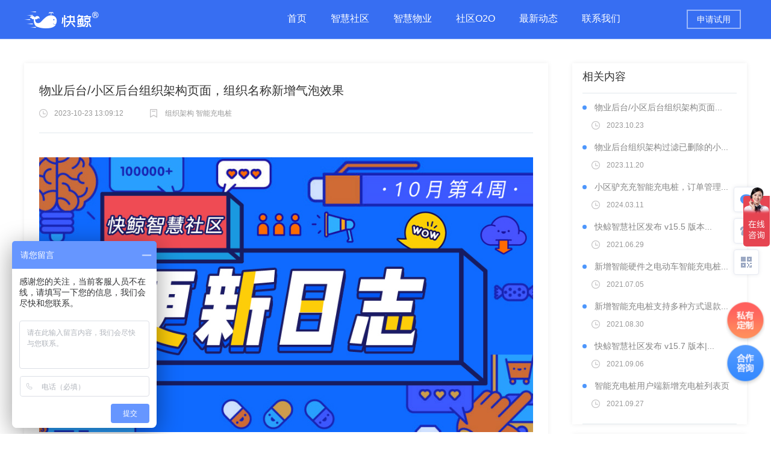

--- FILE ---
content_type: text/html
request_url: https://shequ.fastwhale.com.cn/news/2023/news_1023/44057.html
body_size: 6335
content:
<!DOCTYPE html>
<html>
<head>
    <meta charset="UTF-8">
    <meta http-equiv="X-UA-Compatible" content="IE=edge,chrome=1">
    <meta http-equiv="x-ua-compatible" content="IE=EmulateIE7">
    <title>物业后台/小区后台组织架构页面，组织名称新增气泡效果_快鲸智慧社区系统_提供专业的智慧社区 物业管理系统 智慧小区系统</title>
    <meta name="keywords" content="社区o2o系统开发,智慧社区开发,智慧社区源码,物业管理系统,智慧小区系统,人脸门禁,蓝牙门禁,业主投票,智慧小区">
    <meta name="description" content="1、物业后台 小区后台组织架构页面，组织名称新增气泡效果，鼠标悬停在名称上气泡中显示组织名称详情。2、智能充电桩记录所有小区的设备SN   ">
    <link rel="shortcut icon" href="https://www.fastwhale.com.cn/kuaijing.ico" />
    <link type="text/css" rel="stylesheet" href="https://pigmcsdotcom.pigcms.com/kuaijing/zhsq/css/reset.css" />
    <link type="text/css" rel="stylesheet" href="https://pigmcsdotcom.pigcms.com/kuaijing/zhsq/css/swiper.min.css">
    <link type="text/css" rel="stylesheet" href="https://pigmcsdotcom.pigcms.com/kuaijing/zhsq/css/animate.css" />
    <link type="text/css" rel="stylesheet" href="https://pigmcsdotcom.pigcms.com/kuaijing/zhsq/css/common.css" />
    <link type="text/css" rel="stylesheet" href="https://pigmcsdotcom.pigcms.com/kuaijing/zhsq/css/style.css" />
    <script src="https://pigmcsdotcom.pigcms.com/kuaijing/zhsq/js/jquery.js"></script>
    <script src="https://pigmcsdotcom.pigcms.com/kuaijing/zhsq/js/common.js?t=1226"></script>
    <script type="text/javascript">
    window._agl = window._agl || [];
    (function () {
    _agl.push(
    ['production', '_f7L2XwGXjyszb4d1e2oxPybgD']
    );
    (function () {
    var agl = document.createElement('script');
    agl.type = 'text/javascript';
    agl.async = true;
    agl.src = 'https://fxgate.baidu.com/angelia/fcagl.js?production=_f7L2XwGXjyszb4d1e2oxPybgD';
    var s = document.getElementsByTagName('script')[0];
    s.parentNode.insertBefore(agl, s);
    })();
    })();
    </script>
    <script>
    var _hmt = _hmt || [];
    (function() {
      var hm = document.createElement("script");
      hm.src = "https://hm.baidu.com/hm.js?18f9362bb441213e055e23ad64eb8386";
      var s = document.getElementsByTagName("script")[0]; 
      s.parentNode.insertBefore(hm, s);
    })();
    </script>
    <script>
    var _hmt = _hmt || [];
    (function() {
      var hm = document.createElement("script");
      hm.src = "https://hm.baidu.com/hm.js?fdc8335ef9ea783abafa4c9150cda006";
      var s = document.getElementsByTagName("script")[0]; 
      s.parentNode.insertBefore(hm, s);
    })();
    </script>
    <!--[if lt IE 9]>
          <script src="js/html5shiv.min.js"></script>
         <![endif]-->
        <style type="text/css">
            .show_erwei {
            position: fixed;
            right: 85px;
            bottom: 75px;
            z-index: 1000;
            width: 170px;
            height: 170px;
           }
            .online-saoma {
            position: fixed;
            right: 10px;
            bottom: 80px;
            z-index: 1000;
            width: 65px;
            height: 140px;
            background: url(https://pigmcsdotcom.pigcms.com/kuaijing/zhsq/images/saomazixun.png) no-repeat center;
           }
           .ul_server li a.ft_a {
           line-height: 48px;
           }
           .fl_daili_block p{
               line-height:32px
             } 
             .pubHeader{
              background: #376ef2;
             }
             .newsBox {
              padding: 105px 0 120px 0;
            }
            .slide_page a {
            	padding: 0px 20px;
            }
        </style>
</head>

<body>
    <div class="container">
        <!--头部-->
        <div class="pubHeader">
            <div class="w1200 pubwrap clearfix" id="subNav">
                <div class="fl">
                    <a href="https://shequ.fastwhale.com.cn/" target="_parent" class="logoIcon"> </a>
                </div>
                <div class="fr topRg popups">
                    <!-- <a href="javascript:;" class="btn_login">登录</a> -->
                    <a href="javascript:;" data-agl-cvt="1" class="btn_treUse">申请试用</a>
                </div>

                <!--1.4-->
                <!--    <div class="fr logined">
                            <span><label>18226623775</label></span> 
                            <ul class="loaded-menu_">
                                <li><a target="_blank" href="javascript:;">进入后台</a></li>
                                <li><a href="javascript:;">退出登录</a></li>
                            </ul>
                        </div> -->
                <!--1.4 end-->
                <ul class="fr ul_menu">
                    <li class=""><a href="https://shequ.fastwhale.com.cn" class="selecta w w1" target="_parent">首页</a></li>
                    <!--<li><a href="#w2" class="selecta w w2"  target="_parent"><span>智能物联</span><i class="el-icon-arrow-down"></i><i class="el-icon-arrow-up"></i></a>
                         </li>-->
                    <li><a href="https://shequ.fastwhale.com.cn/#w2" class="selecta w w2" target="_parent">智慧社区</a></li>
                    <li><a href="https://shequ.fastwhale.com.cn/#w3" class="selecta w w3" target="_parent">智慧物业</a></li>
                    <li><a href="https://shequ.fastwhale.com.cn/#w4" class="selecta w w4" target="_parent">社区O2O</a></li>
                    <li><a href="https://shequ.fastwhale.com.cn/news/" class="selecta" target="_parent">最新动态</a></li>
                    <li><a class="selecta popups" data-agl-cvt="1" href="javascript:;">联系我们</a></li>
                </ul>

                <div class="clear"></div>
            </div>
        </div>
        <!--头部 end-->



             <!--新闻内容-->
            <div class="w1200 newsBox"> 
                <div class="newsBoxfl  fl">

                  <div class="news_fl">  
                    <dl class="dl_news details_til"> 
                        <dd><a class="overp">物业后台/小区后台组织架构页面，组织名称新增气泡效果</a></dd> 
                        <dt class="dt2">
                            <a class="icon_newsTime">2023-10-23 13:09:12</a>
                            <a class="icon_kuaijing">组织架构 智能充电桩</a>
                        </dt>
                   </dl>
                   
                   <div class="newsdetails_box">
                   <style type="text/css">
                   .newsdetails_box img {margin-left: auto;margin-right: auto;}
                   </style>
                    <p class="pd2"><div style="text-align: center;"><img src="http://guanwanghoutai.pigcms.com/2023/1023/20231023010921865.jpg" /></div>
<br />
1、物业后台/小区后台组织架构页面，组织名称新增气泡效果，鼠标悬停在名称上气泡中显示组织名称详情。<br />
<br />
2、智能充电桩记录所有小区的设备SN、设备唯一编码、设备名称、小区ID等内容。<br />
<br />
3、小区停车缴费通知模板优化内容，新增缴费金额、储值卡余额模板内容，便于用户清晰停车缴费信息。<br />
<br />
4、视频监控记录所有小区的设备ID、设备名称、设备品牌、小区ID等内容。<br />
<br />
5、小区后台停车管理-&gt;数据记录模块，支持对抓拍的车辆图片点击放大查看。</p>
                   </div>
                   <!--上下翻新闻-->
                   <div class="slide_page">
                      <a href="/news/2023/news_1009/44045.html" title="停车设备类型A1智慧停车、A11智慧停车，支持绑定 MAC 地址" class="prev fl overp">上一篇：<label>停车设备类型A1智...</label></a>
                      <a href="/news/2023/news_1031/44063.html" title="社区移动管理端增加注销功能，物业管理人员、街道工作" class="next fr overp none">下一篇：<label>社区移动管理端增...</label></a>  
                      <div class="clear"></div>
                   </div>
                   </div> 
                </div> 
                 
        <div class='fr newsRg'>
          <div class="news_fr news_fr1">
             <ul class="ul_newsfr">
              <li>
                <p class="list_p">相关内容</p>
                <div class="list_con"> 
                                                                                          <dl class="dl_listCon">
                    <dd><i></i><a href="/news/2023/news_1023/44057.html" target="_blank">物业后台/小区后台组织架构页面...</a></dd>
                    <dt class="dt2">
                       <a class="icon_newsTime">2023.10.23</a>
                    </dt>
                  </dl>
                                    <dl class="dl_listCon">
                    <dd><i></i><a href="/news/2023/news_1120/44080.html" target="_blank">物业后台组织架构过滤已删除的小...</a></dd>
                    <dt class="dt2">
                       <a class="icon_newsTime">2023.11.20</a>
                    </dt>
                  </dl>
                                    <dl class="dl_listCon">
                    <dd><i></i><a href="/news/2024/news_0311/44184.html" target="_blank">小区驴充充智能充电桩，订单管理...</a></dd>
                    <dt class="dt2">
                       <a class="icon_newsTime">2024.03.11</a>
                    </dt>
                  </dl>
                                    <dl class="dl_listCon">
                    <dd><i></i><a href="/news/2021/news_0629/43278.html" target="_blank">快鲸智慧社区发布 v15.5 版本...</a></dd>
                    <dt class="dt2">
                       <a class="icon_newsTime">2021.06.29</a>
                    </dt>
                  </dl>
                                    <dl class="dl_listCon">
                    <dd><i></i><a href="/news/2021/news_0705/43284.html" target="_blank">新增智能硬件之电动车智能充电桩...</a></dd>
                    <dt class="dt2">
                       <a class="icon_newsTime">2021.07.05</a>
                    </dt>
                  </dl>
                                    <dl class="dl_listCon">
                    <dd><i></i><a href="/news/2021/news_0830/43368.html" target="_blank">新增智能充电桩支持多种方式退款...</a></dd>
                    <dt class="dt2">
                       <a class="icon_newsTime">2021.08.30</a>
                    </dt>
                  </dl>
                                    <dl class="dl_listCon">
                    <dd><i></i><a href="/news/2021/news_0906/43377.html" target="_blank">快鲸智慧社区发布 v15.7 版本|...</a></dd>
                    <dt class="dt2">
                       <a class="icon_newsTime">2021.09.06</a>
                    </dt>
                  </dl>
                                    <dl class="dl_listCon">
                    <dd><i></i><a href="/news/2021/news_0927/43414.html" target="_blank">智能充电桩用户端新增充电桩列表页</a></dd>
                    <dt class="dt2">
                       <a class="icon_newsTime">2021.09.27</a>
                    </dt>
                  </dl>
                                     
                </div> 
              </li>
             </ul>					
          </div>

          <div class="news_fr">
             <ul class="ul_newsfr">
              <li>
                <p class="list_p">最新内容</p>
                <div class="list_con"> 
                                                         <dl class="dl_listCon">
                     <dd><i></i><a href="/news/2024/news_0624/44261.html" target="_blank">物业后台的小区列表优化可对小区...</a></dd>
                    <dt class="dt2">
                      <a class="icon_newsTime">2024.06.24</a>
                    </dt>
                  </dl>
                                      <dl class="dl_listCon">
                     <dd><i></i><a href="/news/2024/news_0523/44231.html" target="_blank">物业后台/收费科目管理模块，增...</a></dd>
                    <dt class="dt2">
                      <a class="icon_newsTime">2024.05.23</a>
                    </dt>
                  </dl>
                                      <dl class="dl_listCon">
                     <dd><i></i><a href="/news/2024/news_0418/44210.html" target="_blank">强制合并收费配置项，适配用户端...</a></dd>
                    <dt class="dt2">
                      <a class="icon_newsTime">2024.04.18</a>
                    </dt>
                  </dl>
                                      <dl class="dl_listCon">
                     <dd><i></i><a href="/news/2024/news_0311/44184.html" target="_blank">小区驴充充智能充电桩，订单管理...</a></dd>
                    <dt class="dt2">
                      <a class="icon_newsTime">2024.03.11</a>
                    </dt>
                  </dl>
                                      <dl class="dl_listCon">
                     <dd><i></i><a href="/news/2024/news_0220/44169.html" target="_blank">用户在未登录时可查看小区活动详...</a></dd>
                    <dt class="dt2">
                      <a class="icon_newsTime">2024.02.20</a>
                    </dt>
                  </dl>
                                      <dl class="dl_listCon">
                     <dd><i></i><a href="/news/2024/news_0129/44152.html" target="_blank">已缴账单支持对停车账单退款功能...</a></dd>
                    <dt class="dt2">
                      <a class="icon_newsTime">2024.01.29</a>
                    </dt>
                  </dl>
                                      <dl class="dl_listCon">
                     <dd><i></i><a href="/news/2024/news_0115/44142.html" target="_blank">车库管理，在创建车库时展示车场...</a></dd>
                    <dt class="dt2">
                      <a class="icon_newsTime">2024.01.15</a>
                    </dt>
                  </dl>
                                      <dl class="dl_listCon">
                     <dd><i></i><a href="/news/2024/news_0102/44132.html" target="_blank">小区后台在设置待缴账单打印、已...</a></dd>
                    <dt class="dt2">
                      <a class="icon_newsTime">2024.01.02</a>
                    </dt>
                  </dl>
                                      <dl class="dl_listCon">
                     <dd><i></i><a href="/news/2023/news_1225/44116.html" target="_blank">小区后台在车辆管理添加车辆时，...</a></dd>
                    <dt class="dt2">
                      <a class="icon_newsTime">2023.12.25</a>
                    </dt>
                  </dl>
                                      <dl class="dl_listCon">
                     <dd><i></i><a href="/news/2023/news_1211/44107.html" target="_blank">用户端住户在添加车辆时新增是否...</a></dd>
                    <dt class="dt2">
                      <a class="icon_newsTime">2023.12.11</a>
                    </dt>
                  </dl>
                                       
                                                                               
                </div> 
              </li>

             </ul>
          </div>

          <div class="news_fr">
             <ul class="ul_newsfr">
              <li>
                <p class="list_p">最热内容</p>
                <div class="list_con"> 
                                                      <dl class="dl_listCon">
                    <dd><i></i><a href="/news/2020/news_0616/41945.html" target="_blank">社区智能硬件之：人脸识别门禁一...</a></dd>
                    <dt class="dt2">
                       <a class="icon_newsTime">2020.06.16</a>
                    </dt>
                  </dl>
                                    <dl class="dl_listCon">
                    <dd><i></i><a href="/news/2020/news_0709/41983.html" target="_blank">快鲸智慧社区业主入住、物业抄表...</a></dd>
                    <dt class="dt2">
                       <a class="icon_newsTime">2020.07.09</a>
                    </dt>
                  </dl>
                                    <dl class="dl_listCon">
                    <dd><i></i><a href="/news/2020/news_0616/41955.html" target="_blank">备受欢迎的百元人脸识别门禁重磅...</a></dd>
                    <dt class="dt2">
                       <a class="icon_newsTime">2020.06.16</a>
                    </dt>
                  </dl>
                                    <dl class="dl_listCon">
                    <dd><i></i><a href="/news/2020/news_0616/41953.html" target="_blank">街道办网格员管理，物业服务升级...</a></dd>
                    <dt class="dt2">
                       <a class="icon_newsTime">2020.06.16</a>
                    </dt>
                  </dl>
                                    <dl class="dl_listCon">
                    <dd><i></i><a href="/news/2020/news_0616/41951.html" target="_blank">新版智慧社区正式开放升级了</a></dd>
                    <dt class="dt2">
                       <a class="icon_newsTime">2020.06.16</a>
                    </dt>
                  </dl>
                                    <dl class="dl_listCon">
                    <dd><i></i><a href="/news/2020/news_0616/41950.html" target="_blank">智慧社区新增网格化管理利器，街...</a></dd>
                    <dt class="dt2">
                       <a class="icon_newsTime">2020.06.16</a>
                    </dt>
                  </dl>
                                    <dl class="dl_listCon">
                    <dd><i></i><a href="/news/2020/news_0616/41949.html" target="_blank">快鲸智慧社区紧急上线新功能共抗...</a></dd>
                    <dt class="dt2">
                       <a class="icon_newsTime">2020.06.16</a>
                    </dt>
                  </dl>
                                    <dl class="dl_listCon">
                    <dd><i></i><a href="/news/2020/news_0616/41948.html" target="_blank">快鲸智慧社区 & 企业微信</a></dd>
                    <dt class="dt2">
                       <a class="icon_newsTime">2020.06.16</a>
                    </dt>
                  </dl>
                                    <dl class="dl_listCon">
                    <dd><i></i><a href="/news/2020/news_0616/41947.html" target="_blank">智慧社区之智慧二维码</a></dd>
                    <dt class="dt2">
                       <a class="icon_newsTime">2020.06.16</a>
                    </dt>
                  </dl>
                                    <dl class="dl_listCon">
                    <dd><i></i><a href="/news/2024/news_0624/44261.html" target="_blank">物业后台的小区列表优化可对小区...</a></dd>
                    <dt class="dt2">
                       <a class="icon_newsTime">2024.06.24</a>
                    </dt>
                  </dl>
                                     
                </div> 
              </li>
             </ul>
          </div>
        </div>
                <div class="clear"></div>
            </div>
            <!--新闻内容 end-->
          
           <div class=" ">
            <div class="footPart center">
                <h2>一站式服务平台，为您打造智慧社区提供专业的解决方案</h2>
        <p><a class="popups" href="javascript:;""><button class="btn_shen" data-agl-cvt="1">注册使用</button></a></p>

            </div>
            <div class="foot_bt">
                <div class="w1200">
                    <ul class="fl ul_server">
                            <li>
                                <p class="p_til">团队产品</p>
                                <!--<a href="javascript:;" class="ft_a">产品及服务</a>-->
                                <dl>  
                                    <div class="icon_server">
                                        <img src="https://pigmcsdotcom.pigcms.com/kuaijing/images/icon_server1.png">
                                    </div>
                                    <dd><a href="http://www.fastwhale.com.cn" target="_blank">快鲸新零售</a></dd>
                                    <dt>以会员为中心的多门店新零售电商平台</dt>
                                </dl>
                                <dl>  
                                    <div class="icon_server">
                                        <img src="https://pigmcsdotcom.pigcms.com/kuaijing/images/icon_server2.png">
                                    </div>
                                    <dd><a href="http://www.qingxiaoyun.com" target="_blank">网校直播系统</a></dd>
                                    <dt>一站式全场景在线教育解决方案</dt>
                                </dl>
                                <dl>  
                                    <div class="icon_server">
                                        <img src="https://pigmcsdotcom.pigcms.com/kuaijing/images/icon_server3.png">
                                    </div>
                                    <dd><a href="http://o2o.pigcms.com" target="_blank">小猪创梦CMS O2O系统</a></dd>
                                    <dt>各类O2O系统产品源码</dt>
                                </dl> 
                            </li>
                        </ul> 

                    <ul class="fl ul_server">
                        <li><a href="javascript:;" class="ft_a popups">关于我们</a></li>
                        <li><a href="#w3" class="ft_a">产品功能</a></li>
                        <li><a href="javascript:;" class="ft_a popups">我要合作</a></li>
                    </ul>

                    <div class="fl">
                        <p class="p_til">合作伙伴</p>
                        <ul class="ul_hz">
                            <li>
                                <a href="javascript:;"><img
                                        src="https://pigmcsdotcom.pigcms.com/kuaijing/images/hz_1.png"></a>
                            </li>
                            <li>
                                <a href="javascript:;"><img
                                        src="https://pigmcsdotcom.pigcms.com/kuaijing/images/hz_2.png"></a>
                            </li>
                            <li>
                                <a href="javascript:;"><img
                                        src="https://pigmcsdotcom.pigcms.com/kuaijing/images/hz_3.png"></a>
                            </li>
                            <li>
                                <a href="javascript:;"><img
                                        src="https://pigmcsdotcom.pigcms.com/kuaijing/images/hz_4.png"></a>
                            </li>
                            <li>
                                <a href="javascript:;"><img
                                        src="https://pigmcsdotcom.pigcms.com/kuaijing/images/hz_5.png"></a>
                            </li>
                            <li>
                                <a href="javascript:;"><img
                                        src="https://pigmcsdotcom.pigcms.com/kuaijing/images/hz_6.png"></a>
                            </li>
                            <li>
                                <a href="javascript:;"><img
                                        src="https://pigmcsdotcom.pigcms.com/kuaijing/images/hz_7.png"></a>
                            </li>
                            <li>
                                <a href="javascript:;"><img
                                        src="https://pigmcsdotcom.pigcms.com/kuaijing/images/hz_8.png"></a>
                            </li>
                        </ul>
                    </div>

                    <div class="fr center">
                        <p class="p_til"> 关 注 公 众 号</p>
                        <p>
                            <img src="https://pigmcsdotcom.pigcms.com/kuaijing/zhsq/images/wei_img.jpg" />
                        </p>
                    </div>
                    <div class="clear"></div>
                </div>

                <div class="w1200 foot_line">
                    <span class="foot_logo">Copyright © 合肥快鲸科技有限公司 All Rights Reserved</span>
                    <span>工信部备案号：皖ICP备18021109号-1</span>
                </div>

            </div>
        </div>
    </div>


    <!--左下角二维码-->
<!--<div class="mini-part1" style="display:block;">
<img id="code_img"  class="show_erwei"/>
</div>
<style>
.mini-part1 {
    position: fixed;
    width: 101px;
    height: 178px;
    z-index: 999;
    left: 0;
    bottom: 20px;
    display: none;
    z-index: 999;
    cursor: pointer;
    }
  .show_erwei{
    position: absolute;
    right: -206px;
    top:-10px;
    width: 205px;
    max-width: 205px;
    height: 205px;
    display: none;
  }
  .mini-part1:hover .show_erwei{
    display:block;
  }
</style>
<script>
    $(document).ready(function () {
        $('.mini-part1').hover(function () {
            $(".show_erwei").css('display', 'block');
        }, function () {
            $(".show_erwei").css('display', 'none');
        });
        //随机二维码
        var right_ewm=['https://pigmcsdotcom.pigcms.com/kuaijing/images/left_erweima.png','https://pigmcsdotcom.pigcms.com/kuaijing/images/left_erweima2.png'];
        var left_ewm=['https://pigmcsdotcom.pigcms.com/kuaijing/images/xuanfu.png','https://pigmcsdotcom.pigcms.com/kuaijing/images/xuanfu2.png'];
        var rand_index=Math.floor(Math.random()*right_ewm.length);
        $('#code_img').attr('src',right_ewm[rand_index]);
        $(".mini-part1").css("background",'url(' + left_ewm[rand_index] + ') no-repeat center top');
    })
</script>-->
     <!--右侧浮-->
     <div class="contact">
        <ul class="contact_ul">
            <li class="icon_contact1"><a class="popups" data-agl-cvt="1" href="javascript:;"></a></li>
            <li class="icon_contact2">
                <a href="javascript:;"></a>  
            </li>
            <div class="tan_wei tan_weia">
                <div class="tan_sanjiao"></div>
                <p class="p_tel" >400-8935-552</p>
            </div> 
            <li class="icon_contact3"> 
                <a href="javascript:;"></a> 
            </li>
            <li class="icon_contact4" onclick="gotoTop();return false;">
                <a href="javascript:;"></a> 
            </li>
            <div class="tan_wei tan_weib">
                <div class="tan_sanjiao"></div>
                <img src="https://pigmcsdotcom.pigcms.com/kuaijing/images/wei_img.png">
                <p class="center">微信扫码关注</p>
            </div> 
            <div class="clear"></div>
        </ul>
    </div>
    <!-- 弹层 -->
    <div class="popup" id="popup">
        <div class="popupbox">
            <img src="https://pigmcsdotcom.pigcms.com/kuaijing/zhsq/images/erweima.png" alt="" class="popup-img">
        </div>
    </div>
   
    <img class="show_erwei" src="https://pigmcsdotcom.pigcms.com/kuaijing/zhsq/images/erweima.png" style="display: none;">
    <a href="javascript:;" data-agl-cvt="1" class="online-saoma popups"></a>

</body>

<script src="https://pigmcsdotcom.pigcms.com/kuaijing/zhsq/js/swiper.min.js"></script>
<script src="https://pigmcsdotcom.pigcms.com/kuaijing/js/common.js"></script>
<style>
.newsdetails_box img{ width:auto;  max-width:100%;}
.newsdetails_box{ color:rgba(102,102,102,0.8); line-height:28px}
.newsdetails_box p{ padding:4px 0;}
</style>
<script>
    var swiper = new Swiper('.swiper-container1', {
        slidesPerView: 'auto',
        centeredSlides: true,
        autoplay: {
            delay: 5000,
            disableOnInteraction: false,
            autoplayDisableOnInteraction: false
        },
        pagination: {
            el: '.swiper-pagination',
            clickable: true,
        },
    });
    var swiper2 = new Swiper('.swiper-container2', {
        slidesPerView: 'auto',
        centeredSlides: true,
        navigation: {
            nextEl: '.swiper-button-next',
            prevEl: '.swiper-button-prev',
        }
    });
</script>
<script src="https://pigmcsdotcom.pigcms.com/kuaijing/zhsq/js/scrollreveal.min.js"></script>
<script>
   //底部右侧咨询
    /*$(function(){         
    　　$(".online-saoma").click(function(){
           $(".show_erwei").toggle();
    　　});
        $(".online-saoma").blur(function(){
           $(".show_erwei").css('display', 'none');
        });
    })*/

    window.sr = new scrollReveal({
        //reset: true,
        move: '20px',
        mobile: true
    });

    $(function () {
        //优势页面点击子导航 
        var subNav_scroll = function (target) {
            var subNav_active = $(".adv_active");
            subNav_active.removeClass("adv_active");
            target.addClass("adv_active");
            subNav_active = target.parent();
        };
        $("#subNav a.w").click(function () {
            subNav_scroll($(this));
            var target = $(this).attr("href");
            var targetScroll = $(target).offset().top - 60;
            $("html,body").animate({ scrollTop: targetScroll }, 600);
            return false;
        });

        //页面跳转时定位 
        if (window.location.hash) {
            var targetScroll = $(window.location.hash).offset().top - 60;
            $("html,body").animate({ scrollTop: targetScroll }, 600);
            return false;
        }

        /*$(window).scroll(function () {
            var $this = $(this);
            var targetTop = $(this).scrollTop();
            console.log(targetTop)
            var height = $(window).height();
            if (targetTop < 629) {
                subNav_scroll($(".w1"));
            } else if (targetTop >= 629 && targetTop < 2109) {
                subNav_scroll($(".w2"));
            } else if (targetTop >= 2109 && targetTop < 3213) {
                subNav_scroll($(".w3"));
            } else if (targetTop >= 3213) {
                subNav_scroll($(".w4"));
            }
        })*/
    })   
</script>
<!-- 弹层 -->
 <script>
        $(function () {
            $('.popups').on("click", function () {
                $('#popup').removeClass('zoomOut').show().stop().addClass('animated  zoomIn').css({ animationDuration: "500ms" });
                 
            })
            $('.guanbi,.popup').click(function () {
                $('#popup').addClass('animated  zoomOut').removeClass('zoomIn');
                setTimeout(function () {
                    $('#popup').hide();
                }, 500)
                 
            })

        })
    </script>

</html>   




--- FILE ---
content_type: text/css
request_url: https://pigmcsdotcom.pigcms.com/kuaijing/zhsq/css/reset.css
body_size: 1458
content:
@charset "utf-8";
html{color:#000;background:#fff;overflow-y:scroll;-webkit-text-size-adjust:100%;-ms-text-size-adjust:100%}
html *{outline:0;-webkit-text-size-adjust:none;-webkit-tap-highlight-color:rgba(0,0,0,0)}
html,body{font-family:Helvetica,Pingfang SC,Microsoft YaHei,STHeiti,Verdana,Arial,Tahoma,sans-serif}
body,div,dl,dt,dd,ul,ol,li,h1,h2,h3,h4,h5,h6,pre,code,form,fieldset,legend,input,textarea,p,blockquote,th,td,hr,button,article,aside,details,figcaption,figure,footer,header,hgroup,menu,nav,section{margin:0;padding:0}
input,select,textarea{font-size:100%}
table{border-collapse:collapse;border-spacing:0}
fieldset,img{border:0}
abbr,acronym{border:0;font-variant:normal}
del{text-decoration:line-through}address,caption,cite,code,dfn,em,th,var{font-style:normal;font-weight:500}
ol,ul{list-style:none}
caption,th{text-align:left}
h1,h2,h3,h4,h5,h6{font-size:100%; }
q:before,q:after{content:''}
sub,sup{font-size:75%;line-height:0;position:relative;vertical-align:baseline}
sup{top:-.5em}
sub{bottom:-.25em} 
ins,a{text-decoration:none}
.w1200{width: 1200px; margin: 0 auto;}

.clearfix:after, .clearfix:before {
    display: table;
    content: "";
    line-height: 0;
 }
 .fl{
 	float: left;
 }
 .fr{
 	float: right;
 }
 .center{
 	text-align: center;
 }
 .clear{ clear: both;}
 .overp{
 	overflow: hidden; white-space: nowrap; text-overflow: ellipsis; display: block;
 }
 a:hover{ transition: 0.2s;}
 

--- FILE ---
content_type: text/css
request_url: https://pigmcsdotcom.pigcms.com/kuaijing/zhsq/css/common.css
body_size: 74667
content:
.pubHeader{
	position: fixed;
	width: 100%;
	/* background: #fff; */
	/* box-shadow: 0px 2px 6px rgba(255,255,255,.07); */
    border-bottom: 1px solid rgba(255,255,255,.3);
	height: 64px;
	left: 0;
	top:0;
	z-index: 999999;
	min-width: 1200px; 
    /* background: #376ef2; */
 }
 .pubHeader .pubwrap{
	height: 64px;
	line-height: 64px;
 }
 .pubHeader.fixed{
     background: #376ef2;
 }
 .logoIcon{
	display: inline-block;
    width: 160px;
    height: 28px;
    background: url(../images/logo1.png) left center no-repeat; 
    background-size: contain;
    vertical-align: middle;
	} 
.ul_menu{
	margin-right: 80px;
}
.ul_menu li{
	margin: 0 10px;
	float: left; 
    
}
.ul_menu li a{
	color: #fff;
    height: 62px;
    line-height: 62px;
    display: block;
    margin: 0 10px;
	text-align:center
}
.ul_menu li a.selecta span{ 
	background: url(../images/down-tranglehover.png) right center no-repeat;
}

.ul_menu li a:hover{ 
    border-bottom: 2px solid #fff;
}
.ul_menu li a.selecta.cur{  border-bottom: 2px solid #fff;}
.ul_menu li a.selecta.cur span{background: url(../images/down-trangle.png) right center no-repeat;}
.ul_menu li a:hover span{background: url(../images/down-trangle.png) right center no-repeat;}
/*.ul_menu li:hover .second_box{ display: block;}*/
.topRg a{
	margin: 0 10px;
	border: 2px solid #9bb7f9;
	padding: 6px 15px;
	/* border-radius: 15px; */
	font-size: 14px;
} 
.topRg a.btn_login{
	/* background: #fff; */
	color: #4d96fc;
}
.topRg a.btn_treUse{
	/* background: #4d96fc; */
	color: #FFFFFF;
 }
 .topRg a.btn_treUse:hover{ 
	color: #FFFFFF;
	background-color:#65a3fa;
 }
 .topRg a.btn_login:hover{ 
 	background-color:#65a3fa; 
	color: #fff;
 } 
 .second_box{
 	position: absolute; 
 } 
 .banner{
  	height: 629px;
  	width: 100%;
  	background: #eee;  
 }  
.swiper-container1{
	height: 629px;
}
.swiper-slide-w{ position: relative; height: 629px; text-align: center; }
.banner1_fr,.banner1_fl{ position: absolute; top:175px; right: 0; z-index: 99; width: 1200px; }
 
.slide3{ background: url(../images/banner21.png) no-repeat center; background-size: cover;}
.slide4{background: url(../images/banner1.png) no-repeat center; background-size: cover;}
.swiper-slide-active .banner1_fr{ animation:bounceInRight 2s 0s 1 linear both }
.swiper-slide-active .banner1_fl{ animation:bounceInLeft 2s 0s 1 linear both;animation-delay: .2s} 
.swiper-slide-active .banner1_bt{ animation:bounceInUp 2s 0s 1 linear both;animation-delay: .2s} 
.zhu1{
	position:absolute;
	top:390px;
	left:310px;
	-webkit-animation: bounceInop 3.2s linear infinite;
    animation: bounceInop 3.2s linear infinite;
    -moz-animation: bounceInop 3.2s linear infinite;
}
.zhu2{
	position:absolute;
	top:380px;
	left:290px;
	-webkit-animation: bounceInop 1.2s linear infinite;
    animation: bounceInop 1.2s linear infinite;
    -moz-animation: bounceInop 1.2s linear infinite;
}
.zhu3{
	position:absolute;
	top:360px;
	left:300px;
	-webkit-animation: bounceInop 2.2s linear infinite;
    animation: bounceInop 2.2s linear infinite;
    -moz-animation: bounceInop 2.2s linear infinite;
}
.zhu4{ 
	position:absolute;
	top:430px;
	left:300px;
	-webkit-animation: bounceInop 4.2s linear infinite;
    animation: bounceInop 4.2s linear infinite;
    -moz-animation: bounceInop 4.2s linear infinite;
}
.swiper-slide-active .zhu5{
	position:absolute;
	top:287px;
	left:491px;
	-webkit-animation: pulse 2s 0s ease both infinite;
    -moz-animation: pulse 2s 0s ease both infinite;
    animation: pulse 2s 0s ease both infinite;
	animation:bounceInUp 2s 0s 1 linear both;animation-delay: .2s
}
.swiper-slide-active .zhu6{
	position:absolute;
	top:235px;
	left:583px;
	-webkit-animation: pulse 2s 0s ease both infinite;
    -moz-animation: pulse 2s 0s ease both infinite;
    animation: pulse 2s 0s ease both infinite;
	animation:bounceInUp 2s 0s 1 linear both;animation-delay: .3s
}
.swiper-slide-active .zhu7{
	position:absolute;
	top:287px;
	left:675px;
	-webkit-animation: pulse 2s 0s ease both infinite;
    -moz-animation: pulse 2s 0s ease both infinite;
    animation: pulse 2s 0s ease both infinite;
	animation:bounceInUp 2s 0s 1 linear both;animation-delay: .2s
}
.swiper-slide-active .zhu8{
	position:absolute;
	top: 340px;
    left: 583.5px;
	-webkit-animation: pulse 2s 0s ease both infinite;
    -moz-animation: pulse 2s 0s ease both infinite;
    animation: pulse 2s 0s ease both infinite;
	animation:bounceInUp 2s 0s 1 linear both;animation-delay: .3s
}
.swiper-slide-active .zhuImg1{
	position:absolute;
	left:-220px;
	bottom:0;
	-webkit-animation: pulse 2s 0s ease both infinite;
    -moz-animation: pulse 2s 0s ease both infinite;
    animation: pulse 2s 0s ease both infinite;
	animation:bounceInUp 2s 0s 1 linear both;animation-delay: .5s
}
.swiper-slide-active .zhuImg2{
	position:absolute;
	right:-120px;
	bottom:104px;
	-webkit-animation: pulse 2s 0s ease both infinite;
    -moz-animation: pulse 2s 0s ease both infinite;
    animation: pulse 2s 0s ease both infinite;
	animation:bounceInUp 2s 0s 1 linear both;
	animation-delay: .4s
}
.qq_box img{
	display:block
}
.banner1_tt1{
	position:absolute;
	top:350px;
	left:300px;
	transition-duration: 2s;
    transition-timing-function: ease;
    transition-delay: 0s;
    transition-property: all;
    -webkit-animation: pulse 2s 0s ease both infinite;
    -moz-animation: pulse 2s 0s ease both infinite;
    animation: pulse 2s 0s ease both infinite;
}
 .swiper-slide-active .o2o_bt{
	 width:433px;
	 height:471px;
	 position:absolute;
	 left:50%;
	 margin-left:-217px;
	 bottom:-90px;  
	animation:bounceInUp 2s 0s 1 linear both;animation-delay: .2s
 }
.swiper-slide-active .o2o_top{
	 margin-top:250px; 
	 position:absolute;
	 left:50%;
	 margin-left:-137px;
	 bottom:100px;  
	animation:bounceInDown 2s 0s 1 linear both;animation-delay: .2s
}
.banner2_img{
	position:absolute;
	bottom:0;
	left:0;
	width:100%;
}
.qian1{
	position:absolute;
	bottom:247px;
	left:162px;
	-webkit-animation: bounceOut 2s linear infinite;
    animation: bounceOut 2s linear infinite;
    -moz-animation: bounceOut 2s linear infinite;
}
.qian2{
	position:absolute;
	bottom:202px;
	right:80px;
	-webkit-animation: bounceOut 2.5s linear infinite;
    animation: bounceOut 2.5s linear infinite;
    -moz-animation: bounceOut 2.5s linear infinite;
}
.swiper-pagination-bullet{ width: 9px; height: 9px; background: #fff;}
.swiper-pagination-bullet-active{ width: 30px; height: 9px; border-radius: 20px; background: #fff;}
.second_box{position: absolute; width: 1920px; left: 50%;background: #fff; margin-left: -50%;top:64px; padding-top: 30px;  display: none;z-index: -1;box-shadow: inset  0px 2px 6px rgba(0,0,0,.07); 
}
.dl_second{ position: relative; padding:15px 0px 15px 70px; cursor: pointer; letter-spacing: 1px; margin:0px 60px 30px 10px; width: 280px; float: left;line-height: 28px; }
.dl_second .second_icon{ position: absolute; top:16px; left: 30px;}
.dl_second dd{ color: #333; font-size: 16px; }
.dl_second dt{ color: #999999; font-size: 13px;}
.second_box .dl_second:nth-child(3n){ margin-right: 0;}
.dl_second:hover{ box-shadow: 0 2px 20px 0 rgba(79,135,251,.13);}
.dl_second:hover  a,.ul_menu li .dl_second a:hover{color: #333;}
 
.btn_zixun{ background-color: #FFFFFF;cursor: pointer; font-weight: 300; letter-spacing: 2px; border-radius: 30px; color: #434a53; border: none; padding: 8px 30px; font-size: 17px; margin-top: 500px;  box-shadow: 0 2px 10px 0 rgba(18,28,141,.34); transition-duration:2s;transition-timing-function:ease; transition-delay:0s;  transition-property:all;   }
.btn_zixun:hover{  box-shadow: 0 2px 20px 0 rgba(18,28,141,.34); background:#376ef2; color:#fff  }
 
.container{	  min-width: 1200px; overflow: hidden;}
.wrap_til{  font-weight: bold; color:#c9d9ff; position: relative; padding: 50px 0; margin: 50px 0 100px 0;  }
.wrap_til .wrap_tilCon{font-size:30px; color:#333;  position: absolute; left: 0; top:0px; width: 100%;}
.wrap_til .wrap_tilCon span.wrap_tilSm{ padding: 38px 0 0px 0; display:block; letter-spacing: 1px; font-size: 30px; font-weight: 500;}
.wrap_til .wrap_tilCon .line_bt{ width: 60px; height:5px; background:#4f87fb; margin: 0 auto;}
.wrap_til .wrap_tilCon .sm_til{ color: #b2b6bf; font-size:14px;   font-weight: normal; padding: 20px 0; letter-spacing: 1px;}
.icon_case{position: absolute; left: 50%; top:-49px; margin-left: -49px; width: 98px; height: 98px; line-height: 98px;   text-align: center; background:#f4f7fd; border-radius: 50%;}
.icon_case img{display: inline-block; vertical-align: middle; width: 54px; height: 54px;}
.case_wrap{ margin: 30px 0 150px 0; }
.case_wrap .case_wrapBlock{ position: relative; margin-top:125px; cursor: pointer; width: 350px; height: 240px; float: left; margin-right: 75px;}
.case_wrap .case_wrapBlock .case_wrapCard{ padding-top:80px; width: 350px; height: 170px;  background: #fff;box-shadow: 0 2px 50px 0 rgba(79,135,251,.13);;
    box-shadow: 0 2px 50px 0 rgba(79,135,251,.13);}
.case_wrap .case_wrapBlock:nth-child(3n){ margin-right: 0;}
.case_wrap .case_wrapBlock .case_wrapCard h2{ font-size: 24px; color:#454f66; font-weight: 500; }
.case_wrap .case_wrapBlock .case_wrapCard p{color:rgba(69,79,102,0.8); font-size: 14px; padding: 20px 0; line-height: 30px; letter-spacing: 1px;}
.el-card.is-always-shadow, .el-card.is-hover-shadow:focus, .el-card.is-hover-shadow:hover {
    -webkit-box-shadow: 0 2px 50px 0 rgba(0,0,0,.1);
    box-shadow: 0 2px 50px 0 rgba(0,0,0,.1);
}
.wrap_01{
    background: url(../images/bg.png) top center no-repeat; 
    background-size: cover;
    padding: 40px 0 60px 0;
}
.ul_WisdomAssociationCommunity li{
    width: 342px;
    height: 500px;
    background: #fff;
    float: left;
    box-shadow: 0 2px 50px 0 rgba(214,214,214,.39);
    margin: 0 29px;
    border-radius: 4px;
    position: relative;
    cursor: pointer;
}
.ul_WisdomAssociationCommunity li .li_top{
    background: #f5f7fa;
    width: 100%;
    padding: 30px 0 10px 0;
}
.ul_WisdomAssociationCommunity li .li_top h2{
    font-size: 18px;
    color: #333; 
}
.ul_WisdomAssociationCommunity li .li_top p{
    color: #808080;
    font-size: 15px;
    padding: 10px 0;
}
.ul_WisdomAssociationCommunity li .li_middle{
    padding: 40px 0;
}
.ul_WisdomAssociationCommunity li .li_middle a{
    display: block;
    padding: 0 10px 0 30px;
    margin-left: 50px;
    line-height: 40px;
    text-align: left;
    font-size: 14px;
    color: #70747d;
}
.ul_WisdomAssociationCommunity li .li_middle a.li11{ background: url(../images/icon_li1.png) left center no-repeat;}
.ul_WisdomAssociationCommunity li .li_middle a.li12{ background: url(../images/icon_li2.png) left center no-repeat;}
.ul_WisdomAssociationCommunity li .li_middle a.li13{ background: url(../images/icon_li3.png) left center no-repeat;}
.ul_WisdomAssociationCommunity li .li_middle a.li14{ background: url(../images/icon_li4.png) left center no-repeat;}
.ul_WisdomAssociationCommunity li .li_middle a.li15{ background: url(../images/icon_li5.png) left center no-repeat;} 
.ul_WisdomAssociationCommunity li .li_middle a.li11:hover{ background: url(../images/icon_li1hover.png) left center no-repeat;}
.ul_WisdomAssociationCommunity li .li_middle a.li12:hover{ background: url(../images/icon_li2hover.png) left center no-repeat;}
.ul_WisdomAssociationCommunity li .li_middle a.li13:hover{ background: url(../images/icon_li3hover.png) left center no-repeat;}
.ul_WisdomAssociationCommunity li .li_middle a.li14:hover{ background: url(../images/icon_li4hover.png) left center no-repeat;}
.ul_WisdomAssociationCommunity li .li_middle a.li15:hover{ background: url(../images/icon_li5hover.png) left center no-repeat;} 

.ul_WisdomAssociationCommunity li .li_middle a.li21{ background: url(../images/icon_li21.png) left center no-repeat;}
.ul_WisdomAssociationCommunity li .li_middle a.li22{ background: url(../images/icon_li22.png) left center no-repeat;}
.ul_WisdomAssociationCommunity li .li_middle a.li23{ background: url(../images/icon_li23.png) left center no-repeat;}
.ul_WisdomAssociationCommunity li .li_middle a.li24{ background: url(../images/icon_li24.png) left center no-repeat;} 
.ul_WisdomAssociationCommunity li .li_middle a.li25{ background: url(../images/icon_li25.png) left center no-repeat;}
.ul_WisdomAssociationCommunity li .li_middle a.li21:hover{ background: url(../images/icon_li21hover.png) left center no-repeat;}
.ul_WisdomAssociationCommunity li .li_middle a.li22:hover{ background: url(../images/icon_li22hover.png) left center no-repeat;}
.ul_WisdomAssociationCommunity li .li_middle a.li23:hover{ background: url(../images/icon_li23hover.png) left center no-repeat;}
.ul_WisdomAssociationCommunity li .li_middle a.li24:hover{ background: url(../images/icon_li24hover.png) left center no-repeat;} 
.ul_WisdomAssociationCommunity li .li_middle a.li25:hover{ background: url(../images/icon_li25hover.png) left center no-repeat;} 

.ul_WisdomAssociationCommunity li .li_middle a.li31{ background: url(../images/icon_li31.png) left center no-repeat;}
.ul_WisdomAssociationCommunity li .li_middle a.li32{ background: url(../images/icon_li32.png) left center no-repeat;}
.ul_WisdomAssociationCommunity li .li_middle a.li33{ background: url(../images/icon_li33.png) left center no-repeat;}
.ul_WisdomAssociationCommunity li .li_middle a.li34{ background: url(../images/icon_li34.png) left center no-repeat;} 
.ul_WisdomAssociationCommunity li .li_middle a.li35{ background: url(../images/icon_li35.png) left center no-repeat;} 
.ul_WisdomAssociationCommunity li .li_middle a.li31:hover{ background: url(../images/icon_li31hover.png) left center no-repeat;}
.ul_WisdomAssociationCommunity li .li_middle a.li32:hover{ background: url(../images/icon_li32hover.png) left center no-repeat;}
.ul_WisdomAssociationCommunity li .li_middle a.li33:hover{ background: url(../images/icon_li33hover.png) left center no-repeat;}
.ul_WisdomAssociationCommunity li .li_middle a.li34:hover{ background: url(../images/icon_li34hover.png) left center no-repeat;} 
.ul_WisdomAssociationCommunity li .li_middle a.li35:hover{ background: url(../images/icon_li35hover.png) left center no-repeat;} 


.ul_WisdomAssociationCommunity li .li_middle a:hover{ color: #376ef2;}
.ul_WisdomAssociationCommunity li.li1{
    background: url(../images/wavbg1.png) right bottom no-repeat,#fff;
}
.ul_WisdomAssociationCommunity li.li2{
    background: url(../images/wavbg2.png) right bottom no-repeat,#fff;
}
.ul_WisdomAssociationCommunity li.li3{
    background: url(../images/wavbg3.png) right bottom no-repeat,#fff;
}
.ul_WisdomAssociationCommunity li.li1:hover,.ul_WisdomAssociationCommunity li.cur{
   // background: url(../images/wavbg1hover.png) right bottom no-repeat,#fff;
    box-shadow: 0 2px 50px 0 rgba(178,201,255,.39);  
    -webkit-animation: bounce 1s ease 0s 1 both;    animation: bounce 1s ease 0s 1 both;
}
.ul_WisdomAssociationCommunity li.li2:hover,.ul_WisdomAssociationCommunity li.li2.cur{
   // background: url(../images/wavbg2hover.png) right bottom no-repeat,#fff;
    box-shadow: 0 2px 50px 0 rgba(178,201,255,.39);  
    -webkit-animation: bounce 1s ease 0s 1 both;    animation: bounce 1s ease 0s 1 both;
}
.ul_WisdomAssociationCommunity li.li3:hover,.ul_WisdomAssociationCommunity li.li3.cur{
    //background: url(../images/wavbg3hover.png) right bottom no-repeat,#fff;
    box-shadow: 0 2px 50px 0 rgba(178,201,255,.39);  
    -webkit-animation: bounce 1s ease 0s 1 both;    animation: bounce 1s ease 0s 1 both;
}
.ul_WisdomAssociationCommunity li:hover .li_top,.ul_WisdomAssociationCommunity li.cur .li_top{
    background: #376ef2;
    color: #FFFFFF;
    border-radius: 4px 4px 0 0;
}
.ul_WisdomAssociationCommunity li:hover .li_top h2,.ul_WisdomAssociationCommunity li:hover .li_top p,.ul_WisdomAssociationCommunity li.cur .li_top h2,.ul_WisdomAssociationCommunity li.cur .li_top p{    color: #fff;}

.ul_WisdomAssociationCommunity li:hover .img_wavbg{
	cursor:pointer;
	transform:rotate(360deg);
	-ms-transform:rotate(360deg); 	/* IE 9 */
	-moz-transform:rotate(360deg); 	/* Firefox */
	-webkit-transform:rotate(360deg); /* Safari Ã¥â€™Å’ Chrome */
	-o-transform:rotate(360deg);
	transition: all 3s;
	-moz-transition: all 3s; /* Firefox 4 */
	-webkit-transition: all 3s; /* Safari Ã¥â€™Å’ Chrome */
	-o-transition: all 3s; /* Opera */
}
.ul_WisdomAssociationCommunity li .img_wavbg1{
	width:62px;
	height:72px;
	position:absolute;
	bottom:23px;
	right:23px;
	background:url(../images/dd2.png) left top  no-repeat;
}
.ul_WisdomAssociationCommunity li:hover .img_wavbg1{
	background:url(../images/dd3hover.png) left top  no-repeat;
}
.ul_WisdomAssociationCommunity li .img_wavbg2{
	width:72px;
	height:72px;
	position:absolute;
	bottom:25px;
	right:25px;
	background:url(../images/dd3.png) left top  no-repeat;
}
.ul_WisdomAssociationCommunity li:hover .img_wavbg2{
	background:url(../images/dd2hover.png) left top  no-repeat;
}
.ul_WisdomAssociationCommunity li .img_wavbg3{
	width:58px;
	height:68px;
	position:absolute;
	bottom:25px;
	right:20px;
	background:url(../images/dd1.png) left top  no-repeat;
}
.ul_WisdomAssociationCommunity li:hover .img_wavbg3{
	background:url(../images/dd1hover.png) left top  no-repeat;
}
.cricle_img{
	 //-webkit-animation: pulse 2s 0s ease both infinite;
    //-moz-animation: pulse 2s 0s ease both infinite;
    //animation: pulse 2s 0s ease both infinite;
	-webkit-animation: zoomIn 0.5s .1s 1 linear both  ;  animation: zoomIn 0.5s 0.1s 1 linear both;
	position:absolute;
	right:355px;top:70px;
}

.lookDetails{
    position: absolute;
    bottom: 50px;
    left: 50px;
}
.lookDetails a{ background: url(../images/go_rg.png) right 10px center no-repeat,#f5f7fa; color:#666666; padding: 4px 30px 4px 10px; font-size: 14px;position: relative; }
.lookDetails a:hover{background: url(../images/go_rgblue.png) right 10px center no-repeat,#d5e0fc; color:#376ef2;  }
 .wrap_02{
     background: url(../images/zhinnegBg.png) no-repeat top center;
     background-size: cover;
     background-attachment:fixed;
     padding: 20px 0;
     min-height: 765px;
	 position:relative;
	 overflow:hidden
 }
.ul_daili{
    border-bottom: 1px solid #6475a6;
}
.ul_daili li{ 
    float: left;
    width: 240px;
    padding: 20px 0;
    text-align: center;
    color: #fff;
    font-size: 18px;
    position: relative;
    cursor: pointer;
}
.bg_bt{
    position: absolute;
    left: 0;
    bottom: 0;
    height: 2px;
    width: 240px;
    background: -webkit-linear-gradient(left, #3371fe , #9f4fb0); /* Safari 5.1 - 6.0 */
    background: -o-linear-gradient(right, #3371fe , #9f4fb0); /* Opera 11.1 - 12.0 */
    background: -moz-linear-gradient(right,#3371fe , #9f4fb0); /* Firefox 3.6 - 15 */
    background: linear-gradient(to right, #3371fe , #9f4fb0); /* 标准的语法 */
    display: none;
}
.ul_daili li.cur .bg_bt{
    display: block;
}
.fl_daili{text-align: left;  width:600px; position:absolute; top:0; left:80px;}
.fl_daili_block{ padding: 50px 0;  color: #fff;  }
.fl_daili_block h1{ font-size: 22px; font-weight: bold; padding: 20px 0;} 
.knowMore{ background-color: #FFFFFF;cursor: pointer; font-weight: 300; letter-spacing: 2px; border-radius: 30px; color: #434a53; border: none; padding: 8px 30px; font-size: 17px;}
.knowMore:hover{ box-shadow: 0 2px 20px 0 rgba(18,28,141,.34);  background: #376ef2; color: #FFFFFF;}
.ul_marking li{width: 299px; float: left; height: 224px;  padding: 20px 0;  text-align: center;   border-right: 1px solid #f3f5f7; border-bottom: 1px solid #f3f5f7;}
.ul_marking li .dl_marking{ padding-left: 20px; }
.ul_marking li:nth-child(4n){ border-right: none;}
.ul_marking li:nth-last-child(1),.ul_marking li:nth-last-child(4),.ul_marking li:nth-last-child(5),.ul_marking li:nth-last-child(3),.ul_marking li:nth-last-child(2){  border-bottom: none;}
.ul_marking li .dl_marking dd{ font-size: 16px; color: #333;letter-spacing: 1px; font-weight: bold; }
.ul_marking li .dl_marking dt{ font-size:14px; color:#8c8c8c; padding: 20px 0; letter-spacing: 1px; }
.ul_marking li  .marking_img img{ margin: 20px 0;}
.ul_marking li:hover{ box-shadow: 0 0px 50px 0 rgba(178,201,255,.39);  }
.ul_marking li:hover .marking_img img{ -webkit-animation: bounce 1s ease 0s 1 both; animation: bounce 1s ease 0s 1 both;  }
.wrap_03{ padding-bottom: 60px;} 
.wrap_04{ background:#f4f8fd; padding: 20px 0;  background: url(../images/ggBg.png) center no-repeat; background-size: cover;}

.ul_openPlatformTop{ margin: 20px 0 100px 0}
.ul_openPlatformTop li{width: 240px; float: left; text-align: center; margin-right: 80px; cursor: pointer; }
.ul_openPlatformTop li:nth-child(4){ margin-right: 0;}
.ul_openPlatformTop p{ font-size: 18px; font-weight: bold; padding: 40px 0;} 


.case_wrap .case_wrapBlock:hover{ -webkit-animation: bounce 1s ease 0s 1 both;    animation: bounce 1s ease 0s 1 both;}
/*.case_wrap .case_wrapBlock:hover .case_wrapCard{ background: #4f87fb; color: #fff;}
.case_wrap .case_wrapBlock:hover .case_wrapCard h2{color: #fff;}
.case_wrap .case_wrapBlock:hover .case_wrapCard p{ color: #fff;}*/
.case_wrap .case_wrapBlock:hover  .icon_case img{ transform: rotate(360deg); transition: 1s;}
.ul_system{ padding-top: 150px;}
.ul_system li{ width: 160px; float: left; cursor: pointer;}
.ul_system li .cricle_sys{ background: #fff; width: 100px; height: 100px;  border-radius: 50%; border:2px solid #eee; margin: 0 auto;}
.ul_system li .sys_til1{ letter-spacing: 1px; color: #7c869d;margin-top: 40px;}
.ul_system li .sys_til1,.ul_system li .sys_til2{ font-size: 20px;   }
.ul_system li .sys_til2{ color:#454f66; margin-top: 30px;}
.triangle_border_up{width:0;  height:0; border-width:0 9px 9px;  border-style:solid;border-color:transparent transparent #3c79f9;/*透明 透明  灰*/
    margin:16px auto 20px auto;    position:relative;}
.ul_system li .cricle_sys1{ background: url(../images/icon_tixi1.png) center no-repeat,#fff; opacity: 1;}
.ul_system li .cricle_sys2{ background: url(../images/icon_tixi2.png) center no-repeat,#fff;}
.ul_system li .cricle_sys3{ background: url(../images/icon_tixi3.png) center no-repeat,#fff;} 
.ul_system li .isshow{ display: none;} 
.ul_system li:hover .cricle_sys1{background: url(../images/icon_tixi1hover.png) center no-repeat,#4f87fb;  transition: 1.3s;}
.ul_system li:hover .cricle_sys2{background: url(../images/icon_tixi2hover.png) center no-repeat,#4f87fb;  transition: 1.3s;}
.ul_system li:hover .cricle_sys3{background: url(../images/icon_tixi3hover.png) center no-repeat,#4f87fb;  transition: 1.3s;} 
.ul_system li.nav-cus-0 .cricle_sys1{background: url(../images/icon_tixi1hover.png) center no-repeat,#4f87fb;  transition: 1.3s;}
.ul_system li.nav-cus-1 .cricle_sys2{background: url(../images/icon_tixi2hover.png) center no-repeat,#4f87fb;  transition: 1.3s;}
.ul_system li.nav-cus-2 .cricle_sys3{background: url(../images/icon_tixi3hover.png) center no-repeat,#4f87fb;  transition: 1.3s;}
.ul_system li.nav-cus-0  .isshow{ display: block;}
.ul_system li.nav-cus-1  .isshow{ display: block;}
.ul_system li.nav-cus-2  .isshow{ display: block;}
.imgBlock{ height: 210px; width: 100%;  } 
 
 .gwPlugSwiper{ height: 380px;}
 .swiper-button-prev, .swiper-container-rtl .swiper-button-next,.swiper-button-next, .swiper-container-rtl .swiper-button-prev{background-image: none;}
 
 .ul_news{ padding-top: 140px; margin-bottom: 20px;}
 .ul_news li{ width: 490px; padding: 20px; float: left; margin: 0 20px 50px 50px; cursor: pointer; border-radius: 2px;}
 .ul_news li .li_newsFl{ width: 80px; text-align: right}
 .ul_news li .li_newsFl h2{ font-size: 26px; color: #333; font-weight: 400;}
 .ul_news li .li_newsFl p{ font-size: 14px; color: #999; padding-top: 10px;}
 .ul_news li .li_newsFr{ width: 360px; margin-left: 30px;}
.ul_news li:hover{ box-shadow: 0 2px 20px 0 rgba(79,135,251,.13);}
/*.ul_news li:hover a{ color: #4f87fb;}*/
 
.li_newsFr dl dd a{ font-size: 20px; color: #333; letter-spacing: 1px; }
/*.li_newsFr dl dd a:hover{ color: #4f87fb;}*/
.li_newsFr dl dt{ padding-top: 10px; color: #999999; line-height: 20px; height: 40px;  overflow: hidden; letter-spacing: 1px;  font-size: 14px; display: -webkit-box;-webkit-box-orient: vertical;-webkit-line-clamp: 2; overflow: hidden;}
.btn_more{ background-color: #4f87fb; border-color: #4f87fb; padding: 12px 50px; font-size: 18px; margin-top: 24px;  -webkit-box-shadow: 0px 6px 16px #b8bfe5;
    box-shadow: 0px 6px 16px #b8bfe5;}
.btn_more:hover{ background: #4d96fc}
.wrap_04{ padding-bottom: 140px;}

.slideImg{ height: 384px;}
.slideImg .top_dt{ float: left;  width: 360px; margin: 20px; height: 344px; border-radius: 5px; cursor: pointer;}
.slideImg .top_dt .dt_show{box-shadow: 0 2px 50px 0 rgba(79,135,251,.13);  width: 360px;  height: 344px; position: relative;}
.goRg{ position: absolute; bottom: -20px; left: 50%; margin-left: -20px; display: none;}
/*.slideImg .top_dt .dt_show:hover{-webkit-animation: bounce 1s ease 0s 1 both;    animation: bounce 1s ease 0s 1 both;}*/
.slideImg .top_dt .dt_show:hover .goRg{ display: block;}
.top_dt .top_dtImg{
	width: 360px;
	height: 208px;
	overflow: hidden;
	border-radius: 5px 5px 0 0; 
}
.top_dt .top_dtImg a{
	display: table-cell;
	width: 360px;
	height: 208px;
	text-align: center;
	vertical-align: middle;
}
.top_dt .top_dtImg a img{
	max-width: 360px;
	max-height: 208px;
}
.top_dt .top_dtImg:hover a img{
	-webkit-transform:scale(1.2);
    -moz-transform:scale(1.2);
    transform:scale(1.2);
    transition: all 0.6s ease;
    -webkit-transition: all 0.6s ease;
} 
.top_dt .top_dttxt{ padding: 20px 20px 40px 20px;} 
.top_dt .top_dttxt .top_dttxt1 .til a{ font-size: 22px; color: #454f66; width: 60%;letter-spacing: 1px; }
.top_dt .top_dttxt .top_dttxt1 .time{color:#b5bcca; font-size:14px; color:#b5bcca;}
.top_dt .top_dttxt .top_dttxt2{ font-size: 14px; color:#9aa3b7; margin-top: 10px; display: -webkit-box;
    -webkit-box-orient: vertical; letter-spacing: 1.5px;
    -webkit-line-clamp: 2; font-weight: 300;
    overflow: hidden;}

.swiper-container2{   width: 1250px;  padding: 106px 0 114px 50px;  margin: 0 auto;margin-left: -50px;}
.swiper-button-next, .swiper-button-prev{width: 30px; height: 30px;}
.swiper-button-next1{ 
	background: url(../images/swiperL.png) left center no-repeat;
}
.swiper-button-prev1{ 
	background: url(../images/swiperR.png) left center no-repeat;
}
.systembox{
	padding: 80px 0 30px 0;
}
.inner{width: 1700px; height: 600px;}
.system_fr{ width: 560px; height: 600px; overflow: hidden;}
.system_fr .tab{ width: 560px; height: 600px; float: left; }

.footPart{ background:url(../images/footPart.png) center no-repeat; background-size: cover; height: 210px; width: 100%; font-family: "微软雅黑";}
.footPart h2{ font-size: 33px; padding: 40px 0 30px 0; color: #ebf1fe; letter-spacing: 7px; font-weight: 400;}
.btn_shen{ padding: 10px 40px; border: 1px solid #fff; color: #ebf1fe; border-radius: 2px;  background:none; cursor: pointer; font-size: 20px; letter-spacing:3px}
.btn_shen:hover{background: #4d96fc; border: 1px solid #4d96fc;}
.foot_bt{padding: 40px 0 10px 0;background: #373d44;}
.ul_server{ margin-right: 120px;}
.ul_server li a.ft_a{  color: #fff; line-height: 40px; font-size: 14px; }
.ul_server li a.ft_a:hover{color: #4f87fb;}
.ul_server li dl{ padding:10px 0  0 70px; position: relative; margin: 9px 0;}
.ul_server li dl dd a{ font-size: 14px; color: #fff; line-height: 26px;}
.ul_server li dl dd a:hover{color: #4f87fb;}
.ul_server li dl dt{ color: #b2b6b6; font-size: 12px; }
.ul_server li dl .icon_server{ position: absolute; left: 0; top:10px}
.p_til{color: #fff; line-height: 40px; font-size: 14px; }
.ul_hz{ width: 480px; margin-top: 20px;}
.ul_hz li{ float: left; width: 120px; height: 50px; }
.foot_line{ border-top:1px solid #333940; margin-top: 60px; padding:30px 0; color: #b2b6b6; font-size: 12px;}
.foot_line span{ margin-right: 20px; padding: 10px 0;} 
.foot_line span.foot_logo{ padding-left: 90px; /*background: url(../images/kj.png) left center no-repeat;*/}

.contact{ position: fixed; right: 20px; top:300px; z-index: 9999999;}
.contact_ul li{ width: 40px; position: relative; cursor: pointer; height: 40px; border: 1px solid #e7eaf2; background: #fff; margin: 10px 0; box-shadow: 0 0px 6px 0 rgba(76,86,114,.12); border-radius: 4px;}
.contact_ul li:hover { background:#4d96fc; border:1px solid #4d96fc; }
.contact_ul li a{ display:block; width: 40px; height: 40px; } 
.contact_ul li a{ display: block;}
.contact_ul li.icon_contact1 a{ background: url(../images/icon_contact1.png) center no-repeat;}
.contact_ul li.icon_contact2 a{ background: url(../images/icon_contact2.png) center no-repeat;}
.contact_ul li.icon_contact3 a{ background: url(../images/icon_contact3.png) center no-repeat;}
.contact_ul li.icon_contact4 a{ background: url(../images/icon_contact4.png) center no-repeat;}
.contact_ul li.icon_contact4{ display: none;}
.contact_ul li.icon_contact1:hover a{background: url(../images/icon_contact1hover.png) center no-repeat;}
.contact_ul li.icon_contact2:hover a{background: url(../images/icon_contact2hover.png) center no-repeat;}
.contact_ul li.icon_contact3:hover a{background: url(../images/icon_contact3hover.png) center no-repeat;}
.contact_ul li.icon_contact4:hover a{background: url(../images/icon_contact4hover.png) center no-repeat;} 
.tan_wei,.tan_wei1{  background: #000; position: absolute; z-index:-9;right: 120px; top:0px; border-radius: 5px; background:#f6f8fb; border:1px solid #e6eaf0; padding: 10px; opacity: 0;box-shadow: 0 0 9px 0 rgba(0,0,0,0.1);
} 
 
.tan_wei .p_tel{font-size: 18px; color: #9ba8c3; width: 115px; display: block;}
.tan_weiFix{ display: block; opacity: 1; right:75px; transition:right 0.2s; top:415px; position: fixed;}
.tan_weiFix2{ display: block; opacity: 1; right:75px;  transition:right 0.2s;  top:362px;position: fixed;}
.tan_sanjiao{ position: absolute; right:-7px; top:13px; width: 10px; height: 10px;background:#f6f8fb; border-right:1px solid #e6eaf0; 
border-top:1px solid #e6eaf0; transform:rotate(45deg);-ms-transform:rotate(45deg);-moz-transform:rotate(45deg);-webkit-transform:rotate(45eg); -o-transform:rotate(45deg);  }

  
/*index end*/
.function_banner{ height: 390px; width: 100%; min-width: 1200px; position: relative;}
/*.function_bannerAlap{ position: absolute; left: 0; top:0; width: 100%; height: 390px; background-color: rgba(17,57,104,0.69);}*/
.banner_til{color: #ebebeb; padding: 80px 0; }
.banner_til h2{font-size: 44px;  letter-spacing: 2px; font-weight: 300;}
.banner_til p{font-size: 18px; padding: 30px 0 20px 0; letter-spacing: 1px; font-weight: 300;}
.btn_zixunhover{ background: rgba(77,150,252,0.76); padding: 10px 45px;}

.n_til{letter-spacing: 1px; text-align: center; padding: 80px 0;}
.n_til h2{ display: block; font-size: 32px; color: #333; padding-bottom: 8px; font-weight: 400;}
.n_til p{ font-size: 14px;  color: rgba(188,188,188,0.8); }

.function_ul li{ width: 400px; text-align: center;  padding: 38px 0; float: left; cursor: pointer; cursor: pointer; margin-bottom: 20px; }
.function_ul li .function_txt h2{ font-size: 24px; color:#333; padding: 25px 0 0px 0; letter-spacing: 1px; font-weight: 400;}
.function_ul li .bt_line{ width: 42px; height: 3px; background:#3b91fc; margin: 15px auto 5px auto;}
.function_ul li .icon_function{ width: 400px; height: 80px; display: table-cell; vertical-align: middle; text-align: center;}
.function_ul li .icon_function img{max-width: 100%; max-height: 80px; } 
.function_ul li .icon_function img.hide{display: none;}
.function_ul li:hover .icon_function img.show{ display: none;}
.function_ul li:hover .icon_function img.hide{ display: block; margin: 0 auto;}
.function_ul li:hover{ background:#64a6ff; color: #fff; box-shadow: 0 10px 36px 0 rgba(34,109,204,.25);  transition: 1s;}
.function_ul li:hover .function_txt h2{ color:#fff;}
.function_ul li:hover .bt_line{ background:#fff; }
 
.function_jie{
	background: url(../images/jieshao_bg.png) top 170px center no-repeat;
	
}
.function_imgtxt{ padding: 120px 0 0 100px; width: 380px; cursor: pointer;}
.function_imgtxt h2{ font-size: 28px; color:#454f66;letter-spacing: 1px;  font-weight: 400; }
.function_imgtxt p{color:rgba(69,79,102,0.8); letter-spacing:1px;font-size: 14px;letter-spacing: 1px;  padding-top: 18px; line-height: 24px; }
.function_jieBlock{ padding: 20px 0; }
.function_img{ width: 600px; text-align: center; cursor: pointer;}
/*.function_img:hover img{ margin-top: 5px; transition: all .2s;}*/
.banner_tilahout{
	padding: 120px 0;
}
.banner_tilahout p{ font-size: 30px; color:#ebebeb;  padding: 20px 0 20px 0;}
.banner_tilahout p.p_zimu{ font-family: 'pingfang SC','helvetica neue',arial,'hiragino sans gb','microsoft yahei ui','microsoft yahei',simsun,sans-serif;}
.about_txt{padding:0 10px; color:#333333;}
.about_txt p{ text-indent: 2em; line-height: 40px; font-size: 18px; letter-spacing: 1px;}
.n_tilABout{ padding-bottom:70px;}
.dl_about_txt{ padding: 15px; padding-left: 2em;}
.dl_about_txt dd{ font-size: 24px; line-height: 40px;}
.dl_about_txt dt{ line-height: 40px;}

.officeEnvironment{ background:#f6faff; padding-bottom: 100px; margin-top: 120px;}
.n_tilABout h2{ font-size: 36px;}
.map_box{ width: 1097px; margin: 0 auto; height: 499px; position: relative;}
.map_txt{ position: absolute; left: 0; bottom:0; padding:20px 30px; width: 1037px; background:#60a4ff; color:#fff; font-weight: 300;}
.map_txt h2{ font-size: 28px; line-height: 45px; font-weight: 400; padding-bottom: 10px; letter-spacing: 2px;}
.map_txt p span{ font-size: 18px; margin-right: 40px; font-family: 'pingfang SC','helvetica neue',arial,'hiragino sans gb','microsoft yahei ui','microsoft yahei',simsun,sans-serif;}

.ul_office{ width: 1097px; margin: 10px auto;     }
.ul_office li{ width: 253px; height: 162px; float: left; margin-right: 28px; margin-bottom: 28px;}
.ul_office li:nth-child(4n){ margin-right: 0;} 
.ul_office li .office_img{  width:253px; height:162px; overflow: hidden; }
.ul_office li .office_img a{ display: table-cell; width:253px; height:162px; vertical-align: middle; text-align: center; }
.ul_office li .office_img a img{ max-width: 253px; max-height: 162px;}
.ul_office li:hover .office_img a img{ -webkit-transform:scale(1.2); -moz-transform:scale(1.2); transform:scale(1.2);
transition: all 0.6s ease;   }

.ul_tk{ height: 340px; }
.ul_tk li{ width: 530px; padding: 50px 20px; cursor: pointer; background:#fff;box-shadow: 0 2px 50px 0 rgba(79,135,251,.13); min-height: 215px; border-radius: 5px;  } 
.ul_tk li .fl_tkimg{ width: 250px;}
.ul_tk li .fr_tktxt{ width: 260px;  }
.ul_tk li .fr_tktxt dd a,.ul_tk li .fr_tktxt dt{font-size: 24px;color:#454f66; letter-spacing: 1px;}
.ul_tk li .fr_tktxt dt{ margin-top: 30px;  font-size: 14px; line-height: 34px;}
.ul_tk li:hover{ transition: all 0.6s ease;    -webkit-transition: all 0.6s ease;-moz-transition: all 0.6s ease; -ms-transition: all 0.6s ease;  margin-top: 5px;}

.ul_drainage{ margin-bottom: 60px;}
.ul_drainage li{ background:#fff; width: 222px; padding:30px 20px 50px 20px; border-radius: 5px; float: left; margin-right: 50px; margin-top: 70px;
box-shadow: 0 19px 40px 0 rgba(65,115,178,.13);}
.ul_drainage li a .cricle_drainage{ width:68px; height: 68px; background:#f3f7fd;  border-radius: 50%;  display: table-cell; text-align: center; vertical-align: middle;}
.ul_drainage li a .cricle_drainage img{ max-width: 68px; max-height: 68px;}
.ul_drainage li a .dl_drainage{ padding: 30px 10px 5px 10px; }
.ul_drainage li a .dl_drainage dd,.ul_drainage li a .dl_drainage dt{color:rgba(69,79,102,0.8);letter-spacing: 1px;}
.ul_drainage li a .dl_drainage dd{ font-size: 22px; line-height: 40px;color:rgba(69,79,102,0.9); }
.ul_drainage li a .dl_drainage dt{ font-size: 14px; line-height: 28px;}
.ul_drainage li:nth-child(2n){ margin-top: 0;}
.ul_drainage li:nth-child(4n){ margin-right: 0;}
.ul_drainage li:hover{-webkit-animation: bounce 1s ease 0s 1 both; animation: bounce 1s ease 0s 1 both;}
.ul_drainage li:hover .cricle_drainage img{transform: rotate(360deg); transition: 1s;}

.ul_Receipts{margin-bottom: 30px; padding: 40px 0;}
.ul_Receipts li{ width: 260px; margin-right: 52px; border-radius: 5px; box-shadow: 0 2px 50px 0 rgba(79,135,251,.13); padding: 50px 0 65px 0; text-align: center; height: 180px; float: left; background: url(../images/Receipts_bg.png) top center no-repeat,#fff;}
.ul_Receipts li:nth-child(4){ margin-right: 0; }
.ul_Receipts li a{color:#454f66; font-size: 20px;  } 
.ul_Receipts li:hover .icon_Receipts img{-webkit-animation: bounce 1s ease 0s 1 both; animation: bounce 1s ease 0s 1 both; }

.ul_hyTil{ height: 429px; margin-bottom: 50px;}
.ul_hyTil li{ width: 354px; height: 349px; margin-right:69px; overflow: hidden; float: left; text-align: center; background:#fff; box-shadow: 0 2px 50px 0 rgba(79,135,251,.13); padding: 40px 0;}
.ul_hyTil li .cousin_hyimg{  font-size: 24px;  }
.ul_hyTil li:nth-child(3){ margin-right: 0;}
.ul_hyTil li .cousin_hytxt{color:#454f66;}
.ul_hyTil li .cousin_hytxt h2{ font-size: 24px; padding: 30px 0 20px 0;letter-spacing: 1px; font-weight: 400;}
.ul_hyTil li .cousin_hytxt p{ font-size: 14px; letter-spacing: 1px;}
.ul_hyTil li:hover{transition: all 0.6s ease;-webkit-transition: all 0.6s ease;-moz-transition: all 0.6s ease; -ms-transition: all 0.6s ease;  margin-top: 10px;}


/*.ul_marking li:hover{-webkit-animation: bounce 1s ease 0s 1 both; animation: bounce 1s ease 0s 1 both;}*/
.store_imgtxt{padding: 90px 80px 0 90px; width: 390px;}
.shop_bg{ width: 100%; min-width: 1200px; background:#f6faff;}
.function_img1{ margin-top: 20px;}
.function_jieBlockShop{ margin-top: 30px;}

.ul_lb li{ text-align: center; width: 299px; float: left; padding: 40px 0; cursor: pointer; border-right:1px solid #c5e0fd; }
.ul_lb li .lb_img{ width:70px; height: 60px; margin: 0 auto;}
.ul_lb li .dl_lbtxt dd{ font-size:24px; color:#333; margin: 30px 0 20px 0; letter-spacing: 1px;}
.ul_lb li .dl_lbtxt dt{font-size: 14px; color: #8c8c8c; line-height: 30px; letter-spacing: 1px;}
.ul_lb li:nth-child(1),.ul_lb li:nth-child(2),.ul_lb li:nth-child(3),.ul_lb li:nth-child(4){border-bottom: 1px solid #c5e0fd; border-top:1px  solid transparent}
.ul_lb li:nth-child(4n){ border-right: none;}
.ul_lb li:hover{ background:#fff; border-bottom: 1px solid #3b91fc;}
.ul_lb li:hover img{transform: rotate(360deg); transition: 1s;}
.ul_lb li:nth-child(1):hover,.ul_lb li:nth-child(2):hover,.ul_lb li:nth-child(3):hover,.ul_lb li:nth-child(4):hover{border-top: 1px solid #3b91fc; border-bottom: 1px solid #c5e0fd;}
/*新闻*/
.newsBox{ padding: 40px 0 120px 0;}
.news_fl{width: 820px; padding:0 25px; box-shadow: 0px 0px 8px rgba(0,0,0,.07);}
.news_img{ width: 184px; height: 134px; position: absolute; top:35px; left: 0; overflow:hidden; }
.news_img a{ display: table-cell; vertical-align: middle; text-align: center; width: 184px; height: 134px; }
.news_img a img{ max-width: 184px; max-height: 134px;}
.news_img a:hover img{transform: scale(1.2); transition: 1s}
.dl_news{ position: relative;  min-height: 134px; padding: 35px 0 35px 220px; border-bottom: 1px solid #e1e8ec;}
.dl_news:hover a{color:#4d96fc; }
.dl_news dd a{color:#333; font-size: 20px; line-height: 50px;}
.dl_news dt{ font-size: 14px; color: #999; line-height: 24px;}
.dl_news dt.dt1{overflow:hidden; max-height: 48px; text-overflow:ellipsis;display:-webkit-box; -webkit-box-orient:vertical;-webkit-line-clamp:2;}
.dl_news dt.dt2,.dl_listCon dt.dt2{ padding: 10px 0; }
.dl_news dt.dt2 a,.dl_listCon dt.dt2 a{ padding-left: 25px; margin-right: 40px; color: #999; font-size: 12px;}
.dl_news dt.dt2 a.icon_newsTime,.dl_listCon dt.dt2 a.icon_newsTime{ background: url(https://pigmcsdotcom.pigcms.com/kuaijing/images/icon_newsTime.png) left center no-repeat;}
.dl_news dt.dt2 a.icon_kuaijing,.dl_listCon dt.dt2 a.icon_kuaijing{ background: url(https://pigmcsdotcom.pigcms.com/kuaijing/images/icon_news1.png) left center no-repeat;}
.news_fl .dl_news:last-child{ border-bottom: none; } 
.news_fr{ width: 290px; box-shadow: 0px 0px 8px rgba(0,0,0,.07); background:#fff;}
.ul_newsfr{ width:256px; margin: 17px;}
/*分页*/
/*.pagination{
    width: 820px;
    padding: 30px 0;
    margin: 0 auto;
    text-align: center;
    font-size: 14px;
    color: #333;
}
.pagination .pageList-wrap{
    display: inline-block;
}
.pagination .item{
    width: 30px;
    height: 30px;
    line-height: 30px; 
    cursor: pointer;
    border-radius: 100%;
    display:inline-block;
    vertical-align: top;
    text-align: center;
    margin: 0 5px;
    user-select: none;
}
.pagination .eliplise,
.pagination .item[value]{
    width: 30px;
}

.pagination .item[value].active{
    background: #3585fb;
    color: #fff;
} 

.pagination .page-list-wrap{
    display: inline-block;
}
.pagination .page-count{
    height: 30px;
    margin-left: 20px;
    vertical-align: top;
    line-height: 30px;
    display: inline-block;
}
.pagination .page-count_num{
    margin: 0 5px;
    color: #be4c4d;
    font-size:18px;

}
.pagination .item.disabled{
    cursor: not-allowed;
}
.pagination .item.disabled:hover{
    color: #333;
    background: #dedede;
}
.pagination a.a1{text-indent: 3333333em;overflow: hidden;width: 60px;}
.pagination a.a1:first-child{
	background: url(../images/page_fl.png) left center no-repeat;
}
.pagination a.a1:last-child{
	background: url(../images/page_fr.jpg) right center no-repeat;
}*/

.pagination{
    width: 820px;
    padding: 30px 0;
    margin: 0 auto;
    text-align: center;
    font-size: 14px;
    color: #333;
    margin-top: 20px;
}
.pagination .pageList-wrap{
    display: inline-block;
}
.pagination a{
    width: 30px;
    height: 30px;
    line-height: 30px; 
    cursor: pointer;
    border-radius: 100%;
    display:inline-block;
    vertical-align: top;
    text-align: center;
    margin: 0px 5px;
    user-select: none;
	color:#555;
}
.pagination a.a1{width: 100px;}
.pagination .eliplise,
.pagination .item{
    width: 30px;
}

.pagination a.current{
    background: #3585fb;
    color: #fff;
} 
.pagination a.a1{text-indent: 3333333em;overflow: hidden;width: 60px;}
.pagination a.a1:first-child{
	background: url(../images/page_fl.png) left center no-repeat;
}
.pagination a.a1:last-child{
	background: url(../images/page_fr.jpg) right center no-repeat;
}


.pagination .page-list-wrap{
    display: inline-block;
}
.pagination .page-count{
    height: 30px;
    margin-left: 20px;
    vertical-align: top;
    line-height: 30px;
    display: inline-block;
}
.pagination .page-count_num{
    margin: 0 5px;
    color: #be4c4d;
    font-size:18px;

}
.pagination .item.disabled{
    cursor: not-allowed;
}
.pagination .item.disabled:hover{
    color: #333;
    background: #dedede;
}


.ul_newsfr li .list_p{ line-height: 44px; cursor: pointer; font-size: 18px; color: #333;} 
.dl_listCon{ padding: 5px 0;}
.dl_listCon dd{ font-size: 14px; color:#333; position: relative; padding-left:20px; max-height: 48px; text-overflow:ellipsis;display:-webkit-box; -webkit-box-orient:vertical;-webkit-line-clamp:2;}
.dl_listCon dd a{ color:rgba(102,102,102,0.8);}
.dl_listCon dd a:hover{color:#4d96fc;}
.dl_listCon dd i{ position: absolute; left: 0; top:5px; width: 7px; height: 7px; border-radius: 50%; background:#4d96fc;}
.dl_listCon dt.dt2{ padding-left: 15px;}
.dl_listCon dt.dt2 a{font-size: 12px;} 
.list_con{border-top: 1px solid #e1e8ec;border-bottom: 1px solid #e1e8ec; margin: 5px 0; padding: 10px 0; display: none; }

.details_til{ padding:20px  0; min-height: 60px; margin-bottom: 30px;}
.details_til dt.dt2{padding:0;}
.newsdetails_box{ padding-bottom: 40px;} 
.newsdetails_box p{ text-indent: 2em; }
.newsdetails_box p.pd1{ padding: 20px 0; font-size: 16px; color: #333; line-height: 30px;}
.newsdetails_box p.pd2{ color: #9c999c; font-size: 14px; padding: 5px 0; line-height: 24px;} 
.slide_page{ padding-bottom: 50px;}
.slide_page a{ padding: 10px 20px; border: 1px solid #eee; border-radius: 20px; font-size: 14px; color:#333333; max-width: 300px;}
.slide_page a.none{ color:#cdd6db;}
.slide_page a:hover{ background:#4d96fc; color: #fff;} 
/*.news_fr.postion_news{ position: fixed; top:80px; left: 50%; margin-left:310px; z-index: 1;}*/
 
/*新增合作，案例*/
.daili_til{ border-bottom: 1px solid #d7ecfd; margin: 20px auto 120px auto; width: 100%; min-width: 1200px;}
 

.ul_coo1{ width: 1000px; margin: 0 auto;}
.ul_coo1 li{width: 284px; height: 272px; cursor: pointer; background: url(../images/daili_bg.png) center no-repeat; text-align: center; float: left; margin-right: 74px; margin-bottom: 100px;}
.ul_coo1 li:nth-child(3n){ margin-right: 0;}
.ul_coo1 li a{ color: #333; font-size: 18px;} 
.ul_coo1 li a img{ margin-top: 50px;}
.btn_coo{ margin-bottom: 120px;}
.daili_block{ display: none; height:450px; position:relative}
.ul_coo1 li:hover{ -webkit-animation: bounce 1s ease 0s 1 both;    animation: bounce 1s ease 0s 1 both;}
.caseImg{padding: 75px 0; height: auto; min-height: 750px;}
.caseImg .top_dt{ margin-bottom: 40px;}
.pageCase{ margin-bottom: 70px;}

/*案例新增*/ 
.caseImg .top_dt,.slideImg .top_dt{ position: relative;}
.caseImg .top_dt .top_showTxt,.slideImg .top_dt .top_showTxt{  position: absolute; top:0; left: 0; width: 100%; height: 100%; z-index: 999; background: #fff; opacity: 0; 
    filter: Alpha(opacity=0); transition: all 0.2s; -moz-transition: all 0.2s;  -webkit-transition: all 0.2s; -o-transition: all 0.2s; border-radius:5px}
.caseImg .top_dt .top_showTxt h2,.slideImg .top_dt .top_showTxt h2{ font-size: 22px; color: #454f66; padding: 20px 0 10px 0; text-align: center;}
.caseImg .top_dt .top_showTxt p,.slideImg .top_dt .top_showTxt p{ padding: 0 10px 0px 10px; font-size:14px; height:260px; line-height: 26px; font-weight: 400; color: rgb(154,163,184,0.8);
overflow : hidden;
text-overflow: ellipsis;
display: -webkit-box;
-webkit-line-clamp:10;
-webkit-box-orient: vertical;}
.caseImg .top_dt:hover .top_showTxt,.slideImg .top_dt:hover .top_showTxt{  opacity: 1;}
.slideImg .top_dt .dt_show:hover .goRg{ display: none;}
.second_box{ margin-left: -960px;}

/**/
.details_tabBox{ height: 52px; box-shadow: 0px 0px 8px rgba(0,0,0,.07); margin-bottom: 25px; border-radius: 30px;}
.newsBoxfl{ width: 870px; line-height: 52px;}
.details_tabBox a{ color: #666666; font-size: 18px; width: 141px; display: inline-block; text-align: center;}
.details_tabBox a.cur{ background: #4d96fc; color: #fff;border-radius: 30px;}
.details_tabBox a:hover{background: #4d96fc; color: #fff; border-radius: 30px;}

.newsRg{ width: 290px;}

.newsRg .news_fr:nth-child(1) .ul_newsfr:nth-child(1){ margin-top:0;}


/*1.4*/
.logined{ 
	color: #4d96fc;
	position: relative;
	padding: 0 10px;
}
.logined span{
	background: url(../images/select_la.png) right center no-repeat;
	background-size: 20px 20px;
	padding-right: 26px;
}
.logined span label{
	padding:5px 5px 5px 26px;
	background: url(../images/user.png) left center no-repeat;
	background-size:20px 20px;
}
.loaded-menu_{
	position: absolute; 
	right: 0px; 
	width: 100%;
	top:0;
	border-left:1px solid #eee;
	border-right:1px solid #eee;
	border-bottom: 1px solid #eee;
	background: #fff;
	z-index: -1; 
	padding-top: 80px;
	display: none;
}
.loaded-menu_ li{
	line-height: 40px;
	height: 40px; 
	text-align: center;
}
.loaded-menu_ li a{
    font-size: 14px;
    color: #666666
}
.loaded-menu_ li:hover{
	background: #f8f8f8; 
}
.loaded-menu_ li:hover a{
	color: #4d96fc;
}
.logined:hover .loaded-menu_{
	display: block;
}


/*appCenter 2019.1.7*/ 
.app_boxTop{
	box-shadow: 0 0px 6px 0 rgba(170,170,170,.4);
	box-sizing: border-box;
	padding: 15px;
	margin: 30px auto;
}   
.dl_classBlock{
	border-bottom: 1px dashed #ececec;
}
.app_boxTop .dl_classBlock:last-child{
	border-bottom: none;
}
.dl_classBlock dd{
	height: 60px;
	line-height: 60px;
	width: 60px;
	padding: 0 0 0 10px;
	color: #313131;
}
.dl_classBlock dt{
	width: 1100px;
}
.dl_classBlock dt a{
	height: 60px;
	line-height: 60px;
	padding-right: 35px;
	color: #303030;
}
.dl_classBlock dt a.cur{
	color: #4296ff;
}

.show-content1{
	min-height: 600px;
}
.show-content >.list{
	width: 380px;
	height: 180px;
	padding: 22px 18px;
	-webkit-box-sizing: border-box;
	   -moz-box-sizing: border-box;
	        box-sizing: border-box;
	position: relative;
	-webkit-box-shadow: 0px 0px 4px #d4d3d3;
	        box-shadow: 0px 0px 4px #d4d3d3;
	float: left;
	margin-right: 30px;
	margin-bottom: 26px;
	background: #fff;
	-webkit-transition: all .2s linear;
	-o-transition: all .2s linear;
	-moz-transition: all .2s linear;
	transition: all .2s linear;
}
.show-content >.list:hover{
	-webkit-box-shadow: 0px 10px 20px rgba(226,226,226,.8);
	box-shadow: 0px 10px 20px rgba(226,226,226,.8);
	-webkit-transform: translate3d(0,-10px,0);
	   -moz-transform: translate3d(0,-10px,0);
	        transform: translate3d(0,-10px,0);
	z-index: 4;
}
.show-content >.list:hover h3{
	color: #4296ff;
}
.view-count {
    font-size: 14px;
    color: #909090;
}
.view-count label {
    display: inline-block;
    width: 17px;
    height: 12px; 
    margin-right: 8px;
}
.score-show2 >span >i {
    background: url(../images/lite.png);
}
.view-count label{
   background: url(../images/lite.png);
   background-position: 0 -20px;
}

.show-content >a:nth-child(3n){
	margin-right: 0;
}
.list-bottom >label{
	display: block;
	font-size: 12px;
	color: #808080;
	height: 26px;
	line-height: 26px;
	padding: 0 10px;
	background: #f4f4f4;
	border-radius: 4px;
	float: left;
	margin-right: 12px;
}
.list-bottom >p{
	float: right;
	margin-top: 5px;
}
.list-bottom{
	clear: both;
}
.show-content .list .qrcode,
.rankHot .qrcode,
.code-table .qrcode{
	width: 160px;
	overflow: hidden;
	background: #FFFFFF;
	-webkit-box-shadow: 0 0 4px #d6d6d6;
	        box-shadow: 0 0 4px #d6d6d6;
	text-align: center;
	font-size: 14px;
	color: #303030;
	position: absolute;
	right: 19px;
	top: 54px;
	z-index: 99;
	display: none;
	padding-bottom: 10px;
}
.qrcode img{
	width: 132px;
	margin-top: 15px;
	margin-bottom: 6px;
}
.show-content >div >a img{
	width: 146px;
	height: 146px;
}
.imgLeft {
	width: 68px;
	float: left;
}
.imgLeft span{
	display: inline-block;
	width: 68px;
	height: 68px;
	overflow: hidden;
	border-radius: 4px;
}
.dataRight{
	width: 264px;
	float: left;
	margin-left: 12px;
	margin-bottom: 27px;
}
.dataRight .title h3{
	font-size: 16px;
	color: #303030;
	float: left;
	width: 168px;
	margin-bottom: 2px;
}
.dataRight .title span{
	float: right;
	width: 48px;
	height: 22px;
	line-height: 22px;
	font-size: 12px;
	color: #404040;
	border: 1px solid #f4f4f4;
	text-align: center;
	border-radius: 5px;
}
.score-show2 >span{
	display: inline-block;
	width: 72px;
	height: 12px;
	vertical-align: middle;
	background-position: -491px -43px;
}
.score-show2 >span >i{
	display: block;
	height: 12px;
	background-position: -491px -55px;
}
.score-show ul{
	display: inline-block;
	vertical-align: middle;
}
.score-show li,
.score-show li i{
	float: left;
	width: 12px;
	height: 12px;
	background-position: -832px -55px;
}
.score-show li.active i{
	background-position: -820px -55px;
}
.score-show li.active-half i{
	background-position: -844px -55px;
}
.score-show li{
	margin-right: 2px;
}
.score-show p,
.score-show2 p{
	color: #aaaaaa;
	font-size: 12px;
	display: inline-block;
	vertical-align: middle;
	margin-left: 6px;
}
.dataRight .introduce{
	color: #808080;
	font-size: 14px;
	margin-top: 5px;
	display: -webkit-box;
  display: -moz-box;
  overflow: hidden;
  -o-text-overflow: ellipsis;
     text-overflow: ellipsis;
  word-break: break-all;
  -webkit-box-orient: vertical;
  -webkit-line-clamp:2;
  height: 40px;
}
.detailLeft .data {
	padding: 20px 20px;
	border-bottom: 1px solid #f4f4f4;

}
.detailLeft .data .img{
	width: 100px;
	height: 100px;
	border-radius: 6px;
	overflow: hidden;
	float: left;
	-webkit-box-shadow: 0 0 4px #e4e4e4;
	        box-shadow: 0 0 4px #e4e4e4;
}
.detailLeft .data .dataList{
	width: 610px;
	margin-left: 28px;
}
.dataList h2{
	font-size: 18px;
	color: #303030;
}
.dataList p{
	font-size: 14px;
	color: #808080;
	margin-top: 16px;
}
.dataList .score-show p,
.dataList .score-show2 p{
	margin-top: 0;
	font-size: 12px;
	color: #AAAAAA;
}
.dataList .score-show,
.dataList .score-show2{
	margin-left: 14px;
}
.dataList p label{
	display: inline-block;
	font-size: 12px;
	color: #505050;
	background: #F4F4F4;
	padding: 6px 10px;
	border-radius: 4px;
	margin-right: 8px;
}
.dataList p span{
	display: inline-block;
	margin-right: 14px;
}
.detailLeft {
	width: 780px;
	-webkit-box-shadow: 0px 0px 4px #d4d3d3;
	        box-shadow: 0px 0px 4px #d4d3d3;
}

 .lookmore {
	clear: both;
	margin: 0 auto 100px auto;
}
 .lookmore a{
	display: block;
	height: 50px;
	line-height: 50px;
	border: 1px solid #f4f4f4;
	text-align: center;
	color: #999;
}
.lookmore a:hover{
	color: #4d96fc;
}

.appCenter{
	margin: 20px auto;
	height: 300px;
}
.appCenter1{
	width: 800px;
	height: 300px;
}
.appCenter2{
	width: 380px;
	height: 300px;
	position: relative;
}
.appCenter2 .appCenter21{
	position: absolute;
	right: 0;
	top:0;
}
.appCenter2 .appCenter22{
	position: absolute;
	right: 0;
	bottom: 0;
	width: 380px;
	height: 140px;
	display: block;
}
.news_til{
	padding: 20px 0;
}
.news_til span{
	font-size: 20px;
	color: #4396fe;
	padding-left: 10px;
	font-weight: bold;
	position: relative;
}
.news_til span:before{
   content: '';
   width: 3px;
   height: 21px;
   background: #4396fe;
   position: absolute;
   left: 0;
   top:3px;
}
.news_til a.more{
	padding-right: 20px;
	color: #aaa;
	background: url('../images/xiayibu-(7).png') right center no-repeat;
	line-height:28px
	
	
}
.news_til a.more:hover{
	color: #4396fe;
}
.app_centerSelect a{
	color: #303030;
	padding: 5px 0;
	margin-right: 35px;
	font-size: 16px;
}
.app_centerSelect a.cur{
	border-bottom: 1px solid #4296ff;
	color: #4296ff;
}
.zhu_btn{
	padding: 70px 0;
}
.current_place{
	padding: 18px 0;
}
.current_place a{
	padding-right: 20px;
	background: url(../images/rg_point.png) right center no-repeat;
	color: #4d4d4d;
}
.current_place a:last-child{
	background: none;
	color: #828282;
}
.app_con{ 
    min-height: 500px;
    margin-bottom: 100px;
} 
.app_confl{
	width: 870px; 
	-webkit-box-shadow: 0px 0px 4px #d4d3d3;
    box-shadow: 0px 0px 4px #d4d3d3;
    padding: 20px;
    box-sizing: border-box;
}
.app_confr{
	width: 310px;  
	box-sizing: border-box;
}
.app_confr1{
	margin-bottom: 20px;
	-webkit-box-shadow: 0px 0px 4px #d4d3d3;
    box-shadow: 0px 0px 4px #d4d3d3;
    padding: 10px;
}
.app_confr1 .app_txtTil{
	margin-left: 10px;
}

.app_confl .data .img img{
	width: 100px;
	height: 100px;
	border-radius: 6px;
	overflow: hidden;
	float: left;
	-webkit-box-shadow: 0 0 4px #e4e4e4;
	        box-shadow: 0 0 4px #e4e4e4;
	        
}
.app_confl .data{
	position: relative;
	margin-bottom: 30px;
}
.app_confl .data .data_txt{
	padding:10px 0 10px 28px; 
}
.app_confl .data .data_txt h2{
	font-size: 22px;
	color: #3d3d3d;
	margin-bottom: 10px;
}
.app_confl .data .data_txt p label{
	 display: inline-block;
    font-size: 12px;
    color: #505050;
    background: #F4F4F4;
    padding: 6px 10px;
    border-radius: 4px;
    margin-right: 8px;
}
.app_confl .data .erweima{
	position: absolute;
	right: 0;
	top:0;
}
.app_txtTil{
	font-size: 17px;
	color: #494949;  
}
.app_txtTil span{
	display: block;
	width: 27px;
	height: 2px;
	background: #4d96fc;
	margin-top: 10px;
}
.ul_applist{
	padding: 15px 0;
}
.ul_applist li{
	color: #838383;
	font-size: 14px;
	float: left;
	line-height: 28px;
}
.ul_applist li.list1{
	width: 240px; 
}   
.ul_applist li.list2{
	width: 560px; 
} 
.ul_applist li .lab_blue{
	color: #4d96fc;
}
.details_btn{
	margin: 20px auto;
}
.details_btn a{
	border: 1px solid #4d96fc;
	padding: 10px 0;
	font-size: 16px;
	margin-right: 30px;
	width: 160px;
	display: block;
	text-align: center;
	float: left;
	-webkit-transition: all .2s linear;
    -o-transition: all .2s linear;
    -moz-transition: all .2s linear;
    transition: all .2s linear;
}
.details_btn a.details_btn1{
	color: #4d96fc;
}
.details_btn a.details_btn1:hover{
	background: #4d96fc;
	color: #fff;
}
.details_btn a.details_btn1:hover span{
	background: url(../images/zixun1.png) left center no-repeat;
}
.details_btn a.details_btn1 span{
	padding:4px 0 4px 30px;
	background: url(../images/zixun.png) left center no-repeat;
}
.details_btn a.details_btn2{
	background: #4d96fc;
	color: #fff;
}
.miniProgramInfo{
	padding-bottom: 20px; 
}
.miniProgramInfo1{
	border-bottom: 1px dashed #eee;
	margin-bottom: 20px;
}
.miniProgramInfo .miniProgramP{
	color: #838383;
	font-size: 15px;
	padding: 10px 0;
	line-height: 30px;
}
.ul_aboutTxt{
	padding: 10px 0;
}
.ul_aboutTxt li{
	width: 350px;
	float: left;
	font-size: 13px; 
	line-height: 30px; 
	margin-right: 30px;
	
}
.ul_aboutTxt li a{
	color: #919191; 
}
.ul_aboutTxt li a span{
	color: #b9b9b9;
	margin-right: 10px;
}
.ul_aboutTxt li a:hover{
	color: #4d96fc;
}

.lite-new .img-new{
	width: 68px;
	height: 68px;
}
.lite-new .img-new img{
	width: 68px;
	height: 68px;
	border-radius: 4px;
}

.lite-new  .txt-news{
	width: 170px; 
	margin-left: 10px;
}
.lite-new  .txt-news .data-new{
	font-size: 16px;
	color: #303030; 
} 
.lite-new  .txt-news p{
	color: #808080;
	font-size: 12px;
	line-height: 22px;
}
.lite-new a{
	display: block;
	padding: 10px;
	margin-top: 10px;
}
.lite-new a:hover{
	background: #f1f0f0;
}

/*020智慧社区*/
.community_banenrBg{
	background: url(../images/banner_communityBg.png) center no-repeat;
	height: 550px;	width: 100%;position: relative;
}
.community_bannerfl{ margin-top: 126px;}
.community_bannerfr{margin-top: 20px;}
.community_banenrBg .banner_btn{ position: absolute; bottom:92px;  }
.community_banenrBg .banner_btn .communitybtn{ border:1px solid #fff;}
.n_tilLine{  height: 5px; width: 30px; background: #4d96fc; border-radius: 2px; margin: 0 auto;}

.ul_nr li{ cursor: pointer; width: 25%; float: left; margin-bottom: 80px;}
.ul_nr li .nr_block{width:170px; height: 170px; background: url(../images/nr_bg.png); margin: 0 auto;}
.ul_nr li .nr_block i{ display: block; width: 140px; margin:0 auto; padding-top: 10px;}
.ul_nr li p{ color: #565863; font-size: 18px; text-align: center; padding: 20px 0 0 20px; }
.ul_nr li:hover .nr_block i img{-webkit-transform:scale(1.1);
    -moz-transform:scale(1.1);
    transform:scale(1.1);
    transition: all 0.2s ease;
    -webkit-transition: all 0.2s ease;}
.traditionalPropertyBg{
	background: #f8f8f9;
	min-width: 1200px;
	padding-bottom: 70px;
}
.ul_Property li{
	width: 330px;
	height: 290px;
	margin: 0 35px;
	float: left;
	padding-top: 40px;
	text-align: center;
	border-radius: 4px; 
}
.ul_Property li:hover{
	background: #fff;
	box-shadow: 0 16px 43px rgba(91,91,91,.12);
	transition: all 0.6s ease;    
	-webkit-transition: all 0.6s ease;
	-moz-transition: all 0.6s ease; -ms-transition: all 0.6s ease; 
	opacity: 0.8; 
	 
}
.ul_Property li a{color: #454f66; }
.ul_Property li dl dd{
	font-size: 20px;
	padding: 15px 0;
	font-weight: 500;
}
.ul_Property li dl dt{
	font-size: 14px;
	line-height: 26px; 
}
.ul_propertyProblem li{ 
  background: #fff;
  width: 340px;
  height: 270px;
  position: relative;
  float: left;
  margin: 0px 60px 70px 20px;
  box-shadow: 0 2px 50px 0 rgba(91,91,91,.12); 
  cursor: pointer;
}
.ul_propertyProblem li:nth-child(3n){
	margin-right: 0;
	margin-top: -30px;
}
.ul_propertyProblem li:nth-child(5),.ul_propertyProblem li:nth-child(2){
	margin-top: 20px;
}
.ul_propertyProblem li .icon{
	position: absolute;
	left: -34px;
	top:25px; 
}
.ul_propertyProblem li dl{
	display: block;
	margin-left: 70px;
	width: 240px;
	padding-top: 40px;
}
.ul_propertyProblem li dl dd{
	font-size: 21px;
	color: #262b37; 
	font-weight: 600;
}
.ul_propertyProblem li dl dt{
	font-size: 14px;
	color: #82858b;
	line-height:28px;
	padding-top: 10px;
}
.ul_propertyProblem li:hover .icon{
	-webkit-animation: bounce 1s ease 0s 1 both;
    animation: bounce 1s ease 0s 1 both;
} 
.ul_propertyProblem li:hover{
	box-shadow: 0 2px 60px 0 rgba(79,135,251,.13); 
	color: #4182fb;
	opacity: 0.8;
} 

.customerBg{
	background: #f8f8f9;
	width: 100%;
	min-width: 1200px;
	padding-bottom: 70px;
}
.customerBg .customerFl{
	width: 460px; 
	color: #2e3540;
	margin-left: 70px;
	margin-top: 100px;
}
.customerBg .customerFl dd{
	font-size: 30px;
	font-weight: 500;
	padding-left: 40px;
	position: relative;
}
.customerBg .customerFl dd img{
	position: absolute;
	left: 0;
	top:0px; 
}
.customerBg .customerFl dt{
	color: #535961;
	line-height: 28px;
	margin-top: 50px;
	padding-left: 20px;
	position: relative;
}
.customerBg .customerFl dt::before{
	content: '';
	position: absolute;
	width: 10px;
	height: 10px;
	background: #8ce1eb;
	left: 0;
	top:5px
}
.customerFr{
	margin-right: 70px;
}
.adv_box{
	margin-top: 140px;
}
.adv_box .adv_fl{
	width: 560px;
	margin-top: 60px; 
}
.adv_box .adv_fl dd{
	font-size: 28px;
	color: #333; 
}
.adv_box .adv_fl dt{
	color: #8b8b8b;
	font-size: 14px;
	line-height: 26px;
	margin-top: 25px;
}

.ul_why li{
	width: 400px;
	text-align: center;
	margin: 70px 0 30px 0;
	cursor: pointer;
	float: left;
}
.ul_why li p{
	padding-right: 15px;
	padding-top: 15px;
}
.ul_why li:hover{
	opacity: 0.8;
}
.swiper-system{
	height: 580px;
	margin-bottom: 50px;
	width: 1400px;
	margin: 0 auto 50px auto;
}

/* 电商 增加 */
.online_wrap1{
    padding: 40px 0;
}

.online_tilbg1 h2,.online_tilbg2 h2,.online_tilbg3 h2,.online_tilbg4 h2{
    color: #454f66; 
} 
.online_tilbg1{
    background: url(../images/online_tilbg1.png) center no-repeat;
}
.online_tilbg2{
    background: url(../images/online_tilbg2.png) center no-repeat;
}
.online_tilbg3{
    background: url(../images/online_tilbg3.png) center no-repeat;
}
.online_tilbg4{
    background: url(../images/online_tilbg4.png) center no-repeat;
}
 
.onlinelei_block{
   width: 254px;
   margin:0 23px; 
   float: left;
   text-align: center;
   height: 651px; 
}
 .slideImg_online{
   height: 651px;   
 }
.onlinelei_block .dl_onlinelei{
    padding-top: 30px;
}
.onlinelei_block .dl_onlinelei dd{
    font-size: 22px;
    color: #494949;
    padding-bottom: 10px;
}
.onlinelei_block .dl_onlinelei dt{
    font-size: 14px;
    color: #999999;
}

 
.swiper-container_online{
    width: 1300px; 
    padding: 0 0 0 100px;
    margin: 0 auto;
    margin-left: -100px; 
}
.online_wrap2{
    background: #f4f8fd;
    padding: 20px 0 70px 0;
}
.ul_biaodan{   margin: 20px auto 60px auto;}
.ul_biaodan li{ width: 300px; float: left; text-align: center; cursor: pointer; padding-bottom: 44px; }
.biaodan_bt{ padding-bottom: 50px;}
.ul_biaodan li:hover img{transform: rotate(360deg); transition: 1s; box-shadow: 0 2px 50px 0 rgba(73,117,251,.13); border-radius: 50%;}
.ul_biaodan li p{
    line-height: 50px;
    font-size: 20px;
    color: #333;
}
.biaodan_bt p{ font-size: 14px;}
.online_wrap4{
    background: #f4f8fd;
    padding:25px 0 90px 0;
}

.shopImg{
	position:absolute;
	right:306px;
	top:65px;
	opacity:0;
	-webkit-animation: fadeIn 3s linear infinite;
	animation: fadeIn 3s linear infinite;
	-moz-animation: fadeIn 3s linear infinite;
}

@-moz-keyframes fadeIn /* Firefox */
{
	0% {opacity: 0;}
	50% {opacity: 1;}
	100% {opacity: 0;}
}

@-webkit-keyframes fadeIn /* Safari 和 Chrome */
{
	0% {opacity: 0;}
	50% {opacity: 1;}
	100% {opacity: 0;}
}

@-o-keyframes fadeIn /* Opera */
{
	0% {opacity: 0;}
	50% {opacity: 1;}
	100% {opacity: 0;}
}

@keyframes fadeIn
{
	0% {opacity: 0;}
	50% {opacity: 1;}
	100% {opacity: 0;}
}


.car_img1{
	position:absolute;
	right:360px;
	top:140px; 
	-webkit-transition: right 2s, top 2s, -webkit-transform 2s; /* For Safari 3.1 to 6.0 */
    transition: right 2s, top 2s, transform 2s;
}
.car_img2{
	position:absolute;
	right:325px;
	top:125px;
	
}
.car_img3{
	position:absolute;
	right:280px;
	top:95px;
	 
}
.car_img4{
	position:absolute;
	right:220px;
	top:160px;
	 
}
.car_img5{
	position:absolute;
	right:160px;
	top:115px;
	 
}
.ul_daili li.li_car:hover .car_img1{
	right:300px;
	top:100px; 
}

.ul_case_wrap{ margin: 30px 0  0px 0; }
.ul_case_wrap .case_wrapBlock{ position: relative;  cursor: pointer; width: 322px; height: 300px; float: left;   background: #fff;box-shadow: 0 0px 24px 0 rgba(167,167,167,.12); padding: 50px 0 20px 0;  border-radius: 4px; margin: 0 36px 50px 36px; }
.ul_case_wrap .case_wrapBlock .case_wrapCard{ padding-top:40px; width: 322px; height: 170px;  }
.ul_case_wrap .case_wrapBlock:nth-child(3n){ margin-right: 0;}
.ul_case_wrap .case_wrapCard{ text-align: center;}
.ul_case_wrap .case_wrapBlock .case_wrapCard h2{ font-size: 24px; color:#454f66; font-weight: 500; opacity: 0.9; }
.ul_case_wrap .case_wrapBlock .case_wrapCard p{color:rgba(69,79,102,0.8); font-size: 14px; padding: 20px 0; line-height: 30px; letter-spacing: 1px;} 
 .ul_case_wrap_img{
     width: 118px;
     height: 118px;
     border:1px solid #d3e1f7;
     border-radius: 100%;
     margin: 0 auto;
 }
 .ul_case_wrap .case_wrapBlock:hover{ -webkit-animation: bounce 1s ease 0s 1 both;    animation: bounce 1s ease 0s 1 both; box-shadow: 0 2px 50px 0 rgba(79,135,251,.13);}
  .ul_case_wrap .case_wrapBlock:hover img{
      transform: rotate(360deg); transition: 1s;
  }
 .ul_drainage li a .dl_drainage dd{ line-height: 50px;}
 /* 电商 增加  end*/
 
 #subNav  a.adv_active {  border-bottom: 2px solid #fff;}
 #subNav  .adv_active a {  border-bottom: 2px solid #fff;} 

.icon_qqWrap{
     position:relative
 } 
 .icon_qq{
     
 }
 .iconImg{
     position:absolute;
	 z-index:9999
 }
 .iconImg1{
     top:120px;
     left:273px;
 }
 .iconImg2{
     top:425px;
     left:273px;
 }

 .iconImg3{
     top:590px;
     left:550px;
 }
.iconImg4{
     top:425px;
     left:823px;
 }
 .iconImg5{
     top:120px;
     left:833px;
 }
 .icon_txt{
     position:absolute;
     display:block;
     font-weight:bold
 }
.iconTxt1{  
    top:160px;
    left:183px;
}
.iconTxt2{   
    top:465px;
    left:193px;
}
.iconTxt3{  
     top:630px;
     left:673px;
}
.iconTxt4{
    top:465px;
     left:943px;
 }
 .iconTxt5{
    top:160px; 
    left:953px;
 }
 
 .icon_qqWrap .icon_qq img:hover{
	cursor:pointer;
	transform:rotate(360deg);
	-ms-transform:rotate(360deg); 	/* IE 9 */
	-moz-transform:rotate(360deg); 	/* Firefox */
	-webkit-transform:rotate(360deg); /* Safari å’Œ Chrome */
	-o-transform:rotate(360deg);
	transition: all 2s;
	-moz-transition: all 2s; /* Firefox 4 */
	-webkit-transition: all 2s; /* Safari å’Œ Chrome */
	-o-transition: all 2s; /* Opera */
	
 }

.cricle_qq2{
	width:20px;
	height:20px;
	background:#8185af;
	position:absolute;
	right:120px;
	top:140px;
	border-radius:100%;
	-webkit-animation: bounceIn 1.0s linear infinite;
    animation: bounceIn 1.0s linear infinite;
    -moz-animation: bounceIn 1.0s linear infinite;
	
}
.cricle_qq1{
	width:15px;
	height:15px; 
	background:#8185af;
	position:absolute;
	right:140px;
	top:170px;
	border-radius:100%;
	-webkit-animation: bounceIn 1.2s linear infinite;
    animation: bounceIn 1.2s linear infinite;
    -moz-animation: bounceIn 1.2s linear infinite;
}
 
.mt_move{
	position:absolute;
	right:1000px;
	top:260px; 
}
.mt_move.cur1{
	-webkit-animation: bounce-jqt 1.5s linear ;
    animation: bounce-jqt 1.5s linear ;
    -moz-animation: bounce-jqt 1.5s linear ; 
}

.dot_liang1{
	position:absolute;
	right:325px;
	top:106px;
	-webkit-animation: bounceInop 0.8s linear infinite;
    animation: bounceInop 0.8s linear infinite;
    -moz-animation: bounceInop 0.8s linear infinite;
}
.dot_liang2{
	position:absolute;
	right:300px;
	top:110px;
	-webkit-animation: bounceInop 1.8s linear infinite;
    animation: bounceInop 1.8s linear infinite;
    -moz-animation: bounceInop 1.8s linear infinite;
}
.dot_liang3{
	position:absolute;
	right: 290px;
    top: 65px;
	-webkit-animation: bounceInop 2.8s linear infinite;
    animation: bounceInop 2.8s linear infinite;
    -moz-animation: bounceInop 2.8s linear infinite;
}
.dot_liang4{
	position:absolute;
	right: 270px;
    top: 35px;
	-webkit-animation: bounceInop 3.8s linear infinite;
    animation: bounceInop 3.8s linear infinite;
    -moz-animation: bounceInop 3.8s linear infinite;
}
.wang{
	background:url(../images/wang.png) center top 20px no-repeat; 
	position:absolute;
	top:40px;
	left:0;
	width:100%;
	height:600px;
	z-index:1;
	-webkit-animation:flipOutY 3s linear infinite;
    animation: flipOutY 3s linear infinite;
    -moz-animation: flipOutY 3s linear infinite;
}
.wrap_02Con{
	position:absolute;
	left:0;
	top:0;
	width:100%;
	z-index:99
}
 .ul_daili li.zhi_tou:hover .fl_daili_block{ 
	-webkit-animation: bounceInop 3.8s linear infinite;
    animation: bounceInop 3.8s linear infinite;
    -moz-animation: bounceInop 3.8s linear infinite;
 }



/* 右侧悬浮*/
.contact{ position: fixed; right: 20px; top:300px; z-index: 9999999;}
.contact_ul li{ width: 40px; position: relative; cursor: pointer; height: 40px; border: 1px solid #e7eaf2; background: #fff; margin: 10px 0; box-shadow: 0 0px 6px 0 rgba(76,86,114,.12); border-radius: 4px;}
.contact_ul li:hover { background:#4d96fc; border:1px solid #4d96fc; }
.contact_ul li a{ display:block; width: 40px; height: 40px; } 
.contact_ul li a{ display: block;}
.contact_ul li.icon_contact1 a{ background: url(https://pigmcsdotcom.pigcms.com/kuaijing/images/icon_contact1.png) center no-repeat;}
.contact_ul li.icon_contact2 a{ background: url(https://pigmcsdotcom.pigcms.com/kuaijing/images/icon_contact2.png) center no-repeat;}
.contact_ul li.icon_contact3 a{ background: url(https://pigmcsdotcom.pigcms.com/kuaijing/images/icon_contact3.png) center no-repeat;}
.contact_ul li.icon_contact4 a{ background: url(https://pigmcsdotcom.pigcms.com/kuaijing/images/icon_contact4.png) center no-repeat;}
.contact_ul li.icon_contact4{ display: none;}
.contact_ul li.icon_contact1:hover a{background: url(https://pigmcsdotcom.pigcms.com/kuaijing/images/icon_contact1hover.png) center no-repeat;}
.contact_ul li.icon_contact2:hover a{background: url(https://pigmcsdotcom.pigcms.com/kuaijing/images/icon_contact2hover.png) center no-repeat;}
.contact_ul li.icon_contact3:hover a{background: url(https://pigmcsdotcom.pigcms.com/kuaijing/images/icon_contact3hover.png) center no-repeat;}
.contact_ul li.icon_contact4:hover a{background: url(https://pigmcsdotcom.pigcms.com/kuaijing/images/icon_contact4hover.png) center no-repeat;} 
.tan_wei1{  background: #000; position: absolute; z-index:-9;right: 120px; top:0px; border-radius: 5px; background:#f6f8fb; border:1px solid #e6eaf0; padding: 10px; opacity: 0;box-shadow: 0 0 9px 0 rgba(0,0,0,0.1);
} 


/* 弹层 */
.popup {
	position: fixed;
	top: 0;
	bottom: 0;
	left: 0;
	right: 0;
	z-index: 99999999;
	display: none;
}
.popupbox {
	margin: 0 auto;
    position: relative;
    top:50%;
    transform: translateY(-50%);
	width: 350px;
	height: 390px;
	-moz-box-shadow:0px 0px 5px rgba(238,241,245, 0.74); -webkit-box-shadow:0px 0px 5px rgba(238,241,245, 0.74); box-shadow:0px 0px 5px rgba(238,241,245, 0.74);
}
.popup-img {
	width: 100%;
	height: 100%;
}

.trends-w1200 {
	width: 1200px;
	margin: auto;
}
.trends {
	height: 800px;
	background: url(../images/ggBg.png) center no-repeat;
	background-size: 100% 100%;
	padding-top: 79px;
	box-sizing: border-box;
	text-align: center;
	position: relative;
}

.trends-card {
	width: 50%;
	height: 104px;
	float: left;
	padding: 23px 10px;
	box-sizing: border-box;
}

.trends-p1 {
	font-size: 32px;
	color: #000;
}

.trends-p2 {
	font-size: 16px;
	color: #666;
	margin: 21px 0 94px;
}

.trends-card-circle {
	width: 56px;
	height: 56px;
	background-color: #F6F9FF;
	border-radius: 50%;
	font-size: 22px;
	color: #376EF2;
	letter-spacing: 1px;
	font-weight: 700;
	line-height: 56px;
	float: left;
}

.trends-card-text {
	width: 325px;
	float: left;
	text-align: left;
	margin: 0 23px 0 6px;
}

.trends-card-text-title {
	font-size: 15px;
	color: #454F66;
	margin-bottom: 18px;
}

.trends-card-text-content {
	font-size: 14px;
	color: #9AA3B7;
	overflow: hidden;
	text-overflow: ellipsis;
	white-space: nowrap;
}

.trends-card-btn {
	width: 144px;
	height: 56px;
	background-color: #F6F9FF;
	border-radius: 28px;
	float: left;
	font-size: 14px;
	color: #376EF2;
	line-height: 56px;
	cursor: pointer;
}

.trends-card:hover {
	box-shadow: 0px 8px 29px 0px #F2F2F5;
	background: #FFF;
}

.trends-card:active .trends-card-btn {
	background-color: #96B5FF;
}

.trends-btn {
	position: absolute;
	bottom: 70px;
	left: 50%;
	margin-left: -20px;
}

.trends-btn a {
	display: inline-block;
	height: 40px;
	border-radius: 50%;
}

.trends-btn a:hover {
	box-shadow: 0px 6px 16px 2px rgba(55, 110, 242, 0.49);
}

.trends-card-text-title:hover a {
    color: #4d96fc;
}

.trends-card-text-title a {
    color: #454F66;
}

--- FILE ---
content_type: text/css
request_url: https://pigmcsdotcom.pigcms.com/kuaijing/zhsq/css/style.css
body_size: 15978
content:
  
.bounceInShow{
-webkit-animation:bounceIns 1s .2s ease both;
-moz-animation:bounceIns 1s .2s ease both;}
@-webkit-keyframes bounceIns{
0%{opacity:0;
-webkit-transform:scale(.3)}
50%{opacity:1;
-webkit-transform:scale(1.05)}
70%{-webkit-transform:scale(.9)}
100%{-webkit-transform:scale(1)}
}
@-moz-keyframes bounceIns{
0%{opacity:0;
-moz-transform:scale(.3)}
50%{opacity:1;
-moz-transform:scale(1.05)}
70%{-moz-transform:scale(.9)}
100%{-moz-transform:scale(1)}
}

@-webkit-keyframes swings{
20%,40%,60%,80%,100%{-webkit-transform-origin:top center}
20%{-webkit-transform:rotate(15deg)}
40%{-webkit-transform:rotate(-10deg)}
60%{-webkit-transform:rotate(5deg)}
80%{-webkit-transform:rotate(-5deg)}
100%{-webkit-transform:rotate(0deg)}
}
@-moz-keyframes swings{
20%,40%,60%,80%,100%{-moz-transform-origin:top center}
20%{-moz-transform:rotate(15deg)}
40%{-moz-transform:rotate(-10deg)}
60%{-moz-transform:rotate(5deg)}
80%{-moz-transform:rotate(-5deg)}
100%{-moz-transform:rotate(0deg)}
}
 

@-webkit-keyframes bounceup{
    0%,100%{ transform: translate3d(50px ,0px, 0)}50%{ transform: translate3d(0px,0px, 0)}
}
@-moz-keyframes bounceup{
    0%,100%{ transform: translate3d(50px ,0px, 0)}50%{ transform: translate3d(0px,0px, 0)}
}


@-webkit-keyframes bouncerate{
    0%,100%{ transform: rotate(10deg) scale(1.2)  }50%{ transform: rotate(-10deg) scale(1)}
}
@-moz-keyframes bouncerate{
    0%,100%{ transform: rotate(10deg) scale(1.2)  }50%{ transform: rotate(-10deg) scale(1)}
}

@-webkit-keyframes bouncetop{0%{opacity: 0;-webkit-transform: scale3d(.3, .3, .3);transform: scale3d(.3, .3, .3);}
    50%{opacity: 1;}}
@keyframes bouncetop{0%{opacity: 0;-webkit-transform: scale3d(.3, .3, .3);transform: scale3d(.3, .3, .3);}
    50%{opacity: 1;}}

@-webkit-keyframes bounceInLeft{0%{opacity:0;-webkit-transform:translateX(-2000px)}
    60%{opacity:1;-webkit-transform:translateX(30px)}
    80%{-webkit-transform:translateX(-10px)}
    100%{-webkit-transform:translateX(0)}}
@-moz-keyframes bounceInLeft{0%{opacity:0;-moz-transform:translateX(-2000px)}
    60%{opacity:1;-moz-transform:translateX(30px)}
    80%{-moz-transform:translateX(-10px)}
    100%{-moz-transform:translateX(0)}}

@-webkit-keyframes bounceInRight{0%{opacity:0;-webkit-transform:translateX(2000px)}
    60%{opacity:1;-webkit-transform:translateX(-30px)}
    80%{-webkit-transform:translateX(10px)}
    100%{-webkit-transform:translateX(0)}}
@-moz-keyframes bounceInRight{0%{opacity:0;-moz-transform:translateX(2000px)}
    60%{opacity:1;-moz-transform:translateX(-30px)}
    80%{-moz-transform:translateX(10px)}
    100%{-moz-transform:translateX(0)}}

@-webkit-keyframes zoomInDown{0%{opacity: 0;-webkit-transform: scale3d(.1, .1, .1) translate3d(0, -1000px, 0);transform: scale3d(.1, .1, .1) translate3d(0, -1000px, 0);-webkit-animation-timing-function: cubic-bezier(0.550, 0.055, 0.675, 0.190);animation-timing-function: cubic-bezier(0.550, 0.055, 0.675, 0.190);}
    60%{opacity: 1;-webkit-transform: scale3d(.475, .475, .475) translate3d(0, 60px, 0);transform: scale3d(.475, .475, .475) translate3d(0, 60px, 0);-webkit-animation-timing-function: cubic-bezier(0.175, 0.885, 0.320, 1);animation-timing-function: cubic-bezier(0.175, 0.885, 0.320, 1);}}
@keyframes zoomInDown{0%{opacity: 0;-webkit-transform: scale3d(.1, .1, .1) translate3d(0, -1000px, 0);transform: scale3d(.1, .1, .1) translate3d(0, -1000px, 0);-webkit-animation-timing-function: cubic-bezier(0.550, 0.055, 0.675, 0.190);animation-timing-function: cubic-bezier(0.550, 0.055, 0.675, 0.190);}
    60%{opacity: 1;-webkit-transform: scale3d(.475, .475, .475) translate3d(0, 60px, 0);transform: scale3d(.475, .475, .475) translate3d(0, 60px, 0);-webkit-animation-timing-function: cubic-bezier(0.175, 0.885, 0.320, 1);animation-timing-function: cubic-bezier(0.175, 0.885, 0.320, 1);}}


@-webkit-keyframes zoomIn{0%{opacity: 0;-webkit-transform: scale3d(.3, .3, .3);transform: scale3d(.3, .3, .3);}
    50%{opacity: 1;}}
@keyframes zoomIn{0%{opacity: 0;-webkit-transform: scale3d(.3, .3, .3);transform: scale3d(.3, .3, .3);}
    50%{opacity: 1;}}


@-webkit-keyframes bounceInDown{0%{opacity:0;-webkit-transform:translateY(2000px)}
    60%{opacity:1;-webkit-transform:translateY(30px)}
    80%{-webkit-transform:translateY(-10px)}
    100%{-webkit-transform:translateY(0)}}
@-moz-keyframes bounceInDown{0%{opacity:0;-moz-transform:translateY(2000px)}
    60%{opacity:1;-moz-transform:translateY(30px)}
    80%{-moz-transform:translateY(-10px)}
    100%{-moz-transform:translateY(0)}}

@-webkit-keyframes flipInY{0%{-webkit-transform:perspective(400px) rotateY(90deg);opacity:0}
    40%{-webkit-transform:perspective(400px) rotateY(-10deg)}
    70%{-webkit-transform:perspective(400px) rotateY(10deg)}
    100%{-webkit-transform:perspective(400px) rotateY(0deg);opacity:1}}
@-moz-keyframes flipInY{0%{-moz-transform:perspective(400px) rotateY(90deg);opacity:0}
    40%{-moz-transform:perspective(400px) rotateY(-10deg)}
    70%{-moz-transform:perspective(400px) rotateY(10deg)}
    100%{-moz-transform:perspective(400px) rotateY(0deg);opacity:1}}



@-webkit-keyframes syiconnscale{
    0%,100%{-webkit-transform: scale(1,1);}50% {-webkit-transform: scale(1.2,1.2); }
}
@-moz-keyframes syiconnscale{
    0%,100%{-moz-transform: scale(1,1);}50% {-moz-transform: scale(1.2,1.2); }
}


@-webkit-keyframes bounce {
    from,
    20%,
    53%,
    80%,
    to {
        -webkit-animation-timing-function: cubic-bezier(0.215, 0.610, 0.355, 1.000);
        animation-timing-function: cubic-bezier(0.215, 0.610, 0.355, 1.000);
        -webkit-transform: translate3d(0, 0, 0);
        transform: translate3d(0, 0, 0);
    }
    40%,
    43% {
        -webkit-animation-timing-function: cubic-bezier(0.755, 0.050, 0.855, 0.060);
        animation-timing-function: cubic-bezier(0.755, 0.050, 0.855, 0.060);
        -webkit-transform: translate3d(0, -15px, 0);
        transform: translate3d(0, -15px, 0);
    }
    70% {
        -webkit-animation-timing-function: cubic-bezier(0.755, 0.050, 0.855, 0.060);
        animation-timing-function: cubic-bezier(0.755, 0.050, 0.855, 0.060);
        -webkit-transform: translate3d(0, -15px, 0);
        transform: translate3d(0, -15px, 0);
    }
    90% {
        -webkit-transform: translate3d(0, -4px, 0);
        transform: translate3d(0, -4px, 0);
    }
}

@-webkit-keyframes bounceleft {
    20%{
        transform:rotate(45deg);
    }
    40%{
        transform:translate3d(0, 0px, 0);   
    }
    80%{
        transform:translate3d(0, 10px, 0);
    }
    100% {
       transform:translate3d(0, 0px, 0);  
    }
}


@keyframes bounceopacity{
    0%,100%{
        opacity: 0;
    }
    50% {
        opacity: 1;
    }
}

@-webkit-keyframes tada{0%{-webkit-transform:scale(1);transform:scale(1);opacity: 0;}10%,20%{-webkit-transform:scale(0.9) rotate(-3deg);transform:scale(0.9) rotate(-3deg)}30%,50%,70%,90%{-webkit-transform:scale(1.1) rotate(3deg);transform:scale(1.1) rotate(3deg)}40%,60%,80%{-webkit-transform:scale(1.1) rotate(-3deg);transform:scale(1.1) rotate(-3deg)}100%{-webkit-transform:scale(1) rotate(0);transform:scale(1) rotate(0);opacity: 1;}}

@-webkit-keyframes rollIn{0%{opacity:0;-webkit-transform:translateX(-100%) rotate(-120deg);transform:translateX(-100%) rotate(-120deg)}100%{opacity:1;-webkit-transform:translateX(0px) rotate(0deg);transform:translateX(0px) rotate(0deg)}}
@-webkit-keyframes rotateIn{0%{-webkit-transform-origin:center center;transform-origin:center center;-webkit-transform:rotate(-200deg);transform:rotate(-200deg);opacity:0}100%{-webkit-transform-origin:center center;transform-origin:center center;-webkit-transform:rotate(0);transform:rotate(0);opacity:1}}

@-webkit-keyframes slideInLeft{0%{opacity:0;-webkit-transform:translateX(-2000px);transform:translateX(-2000px)}100%{-webkit-transform:translateX(0);transform:translateX(0)}}

@-webkit-keyframes slideInRight{0%{opacity:0;-webkit-transform:translateX(2000px);transform:translateX(2000px)}100%{-webkit-transform:translateX(0);transform:translateX(0)}}

@-webkit-keyframes rotateInDownLeft{0%{-webkit-transform-origin:left bottom;transform-origin:left bottom;-webkit-transform:rotate(-90deg);transform:rotate(-90deg);opacity:0}100%{-webkit-transform-origin:left bottom;transform-origin:left bottom;-webkit-transform:rotate(0);transform:rotate(0);opacity:1}}
@-webkit-keyframes rotateInDownRight{0%{-webkit-transform-origin:right bottom;transform-origin:right bottom;-webkit-transform:rotate(90deg);transform:rotate(90deg);opacity:0}100%{-webkit-transform-origin:right bottom;transform-origin:right bottom;-webkit-transform:rotate(0);transform:rotate(0);opacity:1}}

@-webkit-keyframes rubberBand{0%{-webkit-transform:scale(1);transform:scale(1); opacity: 0;}30%{-webkit-transform:scaleX(1.25) scaleY(0.75);transform:scaleX(1.25) scaleY(0.75)}40%{-webkit-transform:scaleX(0.75) scaleY(1.25);transform:scaleX(0.75) scaleY(1.25)}60%{-webkit-transform:scaleX(1.15) scaleY(0.85);transform:scaleX(1.15) scaleY(0.85)}100%{-webkit-transform:scale(1);transform:scale(1);opacity: 1}}

@-webkit-keyframes bounceInDownx{0%{opacity:0;-webkit-transform:translateY(-2000px);transform:translateY(-2000px)}60%{opacity:1;-webkit-transform:translateY(30px);transform:translateY(30px)}80%{-webkit-transform:translateY(-10px);transform:translateY(-10px)}100%{-webkit-transform:translateY(0);transform:translateY(0)}}

@-webkit-keyframes bounceInUps{0%{opacity:0;-webkit-transform:translateY(2000px);transform:translateY(2000px)}60%{opacity:1;-webkit-transform:translateY(-30px);transform:translateY(-30px)}80%{-webkit-transform:translateY(10px);transform:translateY(10px)}100%{-webkit-transform:translateY(0);transform:translateY(0)}}
@-webkit-keyframes swing{20%{-webkit-transform:rotate(15deg);transform:rotate(15deg)}40%{-webkit-transform:rotate(-10deg);transform:rotate(-10deg)}60%{-webkit-transform:rotate(5deg);transform:rotate(5deg)}80%{-webkit-transform:rotate(-5deg);transform:rotate(-5deg)}100%{-webkit-transform:rotate(0deg);transform:rotate(0deg)}}

@-webkit-keyframes flip{0%{-webkit-transform:perspective(400px) translateZ(0) rotateY(0) scale(1);transform:perspective(400px) translateZ(0) rotateY(0) scale(1);-webkit-animation-timing-function:ease-out;animation-timing-function:ease-out}40%{-webkit-transform:perspective(400px) translateZ(150px) rotateY(170deg) scale(1);transform:perspective(400px) translateZ(150px) rotateY(170deg) scale(1);-webkit-animation-timing-function:ease-out;animation-timing-function:ease-out}50%{-webkit-transform:perspective(400px) translateZ(150px) rotateY(190deg) scale(1);transform:perspective(400px) translateZ(150px) rotateY(190deg) scale(1);-webkit-animation-timing-function:ease-in;animation-timing-function:ease-in}80%{-webkit-transform:perspective(400px) translateZ(0) rotateY(360deg) scale(.95);transform:perspective(400px) translateZ(0) rotateY(360deg) scale(.95);-webkit-animation-timing-function:ease-in;animation-timing-function:ease-in}100%{-webkit-transform:perspective(400px) translateZ(0) rotateY(360deg) scale(1);transform:perspective(400px) translateZ(0) rotateY(360deg) scale(1);-webkit-animation-timing-function:ease-in;animation-timing-function:ease-in}}

@-webkit-keyframes fadeInRight{0%{opacity:0;-webkit-transform:translateX(20px);transform:translateX(20px)}100%{opacity:1;-webkit-transform:translateX(0);transform:translateX(0)}}

@-webkit-keyframes bounceIn{0%{opacity:0;-webkit-transform:scale(.3);transform:scale(.3)}50%{opacity:1;-webkit-transform:scale(1.05);transform:scale(1.05)}70%{-webkit-transform:scale(.9);transform:scale(.9)}100%{opacity:1;-webkit-transform:scale(1);transform:scale(1)}}


@-webkit-keyframes bounce-up {
   
    25% {
         -webkit-transform: translateY(10px);
    }
    50%{
         -webkit-transform: translateY(5px); 
    }
    
    75% {
         -webkit-transform: translateY(8px);
    }
     100% {
         -webkit-transform: translateY(0px);
    }
}
 
@-moz-keyframes bounce-up {
    25% {
        -moz-transform: translateY(10px);
    }
    50%{
        -moz-transform: translateY(5px); 
    }
    
    75% {
        -moz-transform: translateY(8px);
    }
     100% {
        -moz-transform: translateY(0px);
    }
}

@keyframes bounce-up {
    25% {
        transform: translateY(10px);
    }
    50%{
        transform: translateY(5px); 
    }
    
    75% {
        transform: translateY(8px);
    }
     100% {
        transform: translateY(0px);
    }
}
 



@-webkit-keyframes bounceInop { 0% {opacity: 0} 100% {opacity: 1 ;}}
@-moz-keyframes bounceInop {0% {opacity: 0 }  100% {opacity: 1;}}
@keyframes bounceInop {0% {opacity: 0 }  100% {opacity: 1;}}


@-webkit-keyframes bounceBot { 0% {opacity: 0.3} 100% {opacity:  1;}}
@-moz-keyframes bounceBot {0% {opacity: 0.3}  100% {opacity:  1;}}
@keyframes bounceBot {0% {opacity: 0.3}  100% {opacity: 1;}}

@-webkit-keyframes bounceshan { 0% {background: #e22730} 50%{ ackground: #e22730 } 51%{ ackground: #1d84c0 } 100% {background: #1d84c0;}}
@-moz-keyframes bounceshan {0% {background: #e22730} 50%{ ackground: #e22730 } 51%{ ackground: #1d84c0 } 100% {background: #1d84c0;}}
@keyframes bounceshan {0% {background: #e22730}  50%{ ackground: #e22730 } 51%{ ackground: #1d84c0 } 100% {background: #1d84c0;}}

 


@-webkit-keyframes rotate{
    from{
        -webkit-transform:rotate(0deg)
    }

   to{
    -webkit-transform:rotate(360deg)
    }
}
@-moz-keyframes rotate{
    from{
        -moz-transform:rotate(0deg)
    }
   to{
    -moz-transform:rotate(360deg)
    }
}
@keyframes rotate{
    from{
        transform:rotate(0deg)
    }
   to{
       transform:rotate(360deg)
    }
}



@-webkit-keyframes bounce-yun {
   
    0%{
        -webkit-transform: translateX(0px);
    }
    25% {
        -webkit-transform: translateX(30px);
    }
    50%{
        -webkit-transform: translateX(0px); 
    }
    75% {
        -webkit-transform: translateX(-30px);
    }
     100% {
        -webkit-transform: translateX(0px);
    }
}
 
@-moz-keyframes bounce-yun {
    0%{
        -moz-transform: translateX(0px);
    }
    25% {
        -moz-transform: translateX(30px);
    }
    50%{
        -moz-transform: translateX(0px); 
    }
    75% {
        -moz-transform: translateX(-30px);
    }
     100% {
        -moz-transform: translateX(0px);
    }
}

@keyframes bounce-yun {
    0%{
        transform: translateX(0px);
    }
    25% {
        transform: translateX(30px);
    }
    50%{
        transform: translateX(0px); 
    }
    75% {
        transform: translateX(-100px);
		transform: translateY(50px);
    }
     100% {
        transform: translateX(0px);
    }
}



@-webkit-keyframes bounce-jqt {
   
    0%{
        -webkit-transform: translateX(0px);
        opacity: 0.8;
    }
   
    50%{
        -webkit-transform: translateX(60px); 
    }
   
     100% {
        -webkit-transform: translateX(100px);
        opacity: 1;
    }
}
 
@-moz-keyframes bounce-jqt {
    0%{
        -moz-transform: translateX(0px);
        opacity: 0.8;
    }
   
    50%{
        -moz-transform: translateX(60px); 
    }
   
     100% {
        -moz-transform: translateX(100px);
        opacity: 1;
    }
}

@keyframes bounce-jqt {
     0%{
        transform: translateX(0px); 
		opacity:0.8
    } 
    50%{
        transform: translateX(325px); 
    }
   
     100% {
        transform: translateX(650px); 
		opacity:1
    }
}

@-webkit-keyframes bounce-op {
   
    0%,100%{
       
        opacity: 0;
    }
   
    
}

@-webkit-keyframes bounce-op1 {
   
    0%,100%{
       
        opacity: 1;
    }
   
    
}












--- FILE ---
content_type: application/javascript
request_url: https://pigmcsdotcom.pigcms.com/kuaijing/js/common.js
body_size: 3504
content:
 $(function(){ 
 	$(".pubwrap ul.ul_menu li").hover(function() { 
	        $(this).find('.second_box').stop().slideDown('300');
	    }, function() {
	        $(this).find('.second_box').stop().hide();
	 }); 
	 
	 //点击展开
	$('.ul_newsfr li:first-child  .list_con').show();
	$('.ul_newsfr li .list_p').hover(function(){ 
		$(this).parent().find('.list_con').stop().show().parent().siblings().find('.list_con').hide();
	}) 
	
	//导航
	 var url=location.href;
	$(".ul_menu  li a.selecta").each(function(){
	    if(url.lastIndexOf($(this).attr("href").replace("/",""))!=-1){
	        $(this).addClass("cur");  
	      } 
	 });
	 
	 $('.contact_ul li.icon_contact3 a').hover(function(){
	 	$('.tan_weib').addClass('tan_weiFix');
	 }, function() {
	     $('.tan_weib').removeClass('tan_weiFix');
	 });
	  $('.contact_ul li.icon_contact2 a').hover(function(){
	 	$('.tan_weia').addClass('tan_weiFix2');
	 }, function() {
	     $('.tan_weia').removeClass('tan_weiFix2');
	 })

   //代理切换
  var $tab_li = $('.ul_daili li');
  $tab_li.hover(function(){
    $(this).addClass('cur').siblings().removeClass('cur');
    var index = $tab_li.index(this);
    $('div.daili_con > .daili_block').eq(index).show().siblings().hide();
  }); 

  var $details_tabBox_li = $('.details_tabBox a');
  $details_tabBox_li.click(function(){
    $(this).addClass('cur').siblings().removeClass('cur');
    var index = $details_tabBox_li.index(this);
    $('div.news_fl> .news_flBox').eq(index).show().siblings().hide();
  }); 

    var $app_centerSelect = $('.app_centerSelect a');
  $app_centerSelect.click(function(){
    $(this).addClass('cur').siblings().removeClass('cur');
    var index = $app_centerSelect.index(this);
    $('div.appRR> .appRRblock').eq(index).show().siblings().hide();
  }); 


	
 })
 
 $(window).scroll(function () {
       var topp = $(document).scrollTop(); 
       if(topp>1200){
          $('.contact_ul li.icon_contact4').show();
       }
       else{
          $('.contact_ul li.icon_contact4').hide();
       }
       
       //新闻详情的滑动置顶
       if(topp>410){
         	$('.news_fr').addClass('postion_news');
       }else{
       		$('.news_fr').removeClass('postion_news');
       }
	
       
  }) 



//
function gotoTop(acceleration,stime) { 
   acceleration = acceleration || 0.1;
   stime = stime || 10;
   var x1 = 0;
   var y1 = 0;
   var x2 = 0;
   var y2 = 0;
   var x3 = 0;
   var y3 = 0; 
   if (document.documentElement) {
       x1 = document.documentElement.scrollLeft || 0;
       y1 = document.documentElement.scrollTop || 0;
   }
   if (document.body) {
       x2 = document.body.scrollLeft || 0;
       y2 = document.body.scrollTop || 0;
   }
   var x3 = window.scrollX || 0;
   var y3 = window.scrollY || 0;
 
   // 滚动条到页面顶部的水平距离
   var x = Math.max(x1, Math.max(x2, x3));
   // 滚动条到页面顶部的垂直距离
   var y = Math.max(y1, Math.max(y2, y3));
 
   // 滚动距离 = 目前距离 / 速度, 因为距离原来越小, 速度是大于 1 的数, 所以滚动距离会越来越小
   var speeding = 1 + acceleration;
   window.scrollTo(Math.floor(x / speeding), Math.floor(y / speeding));
 
   // 如果距离不为零, 继续调用函数
   if(x > 0 || y > 0) {
       var run = "gotoTop(" + acceleration + ", " + stime + ")";
       window.setTimeout(run, stime);
   }
}
//index end
 
 

 


--- FILE ---
content_type: application/javascript
request_url: https://pigmcsdotcom.pigcms.com/kuaijing/zhsq/js/common.js?t=1226
body_size: 2413
content:
 $(function(){ 
     
     $('.ul_WisdomAssociationCommunity li').hover(function(){
     	$(this).addClass('cur').siblings().removeClass('cur'); 
     }) 
 
 
	
	//导航
	 var url=location.href;
	//$(".ul_menu  li a.selecta").each(function(){
	   // if(url.lastIndexOf($(this).attr("href").replace("/",""))!=-1){
	       // $(this).addClass("cur");  
	     // } 
	// });
	 
	
	// 
	var $tab_li = $('.ul_daili li');
	$tab_li.hover(function(){
		$(this).addClass('cur').siblings().removeClass('cur');
		var index = $tab_li.index(this);
		$('div.daili_con > .daili_block').eq(index).show().siblings().hide();
		if($(this).hasClass('li_shop')){ 
			$(".shopImg").animate({ opacity:1},1000)
		}else{
			$(".shopImg").animate({ opacity:0},0) 
		}
		if($(this).hasClass('li_car')){
			$(".car_img1").animate({ opacity:1},1000)
			$(".car_img2").animate({ opacity:1},2000)
			$(".car_img3").animate({ opacity:1},3000)
			$(".car_img4").animate({ opacity:1},4000)
			$(".car_img5").animate({ opacity:1},5000)
		}else{
			$(".car_img1,.car_img2,.car_img3,.car_img4,.car_img5").animate({ opacity:0},0) 
		}
		if($(this).hasClass('li_kd')){
			$('.mt_move').css('right','1000px')
			//$('.mt_move').addClass('cur') 
			moveto('mt_move',700)
             //setTimeout(function(){
			//	$('.mt_move').removeClass('cur')
				//$('.mt_move').css('right','370px')
			//},1500) 
		} 
		
	});	 
	
 })
 
   var timer=null;
     function moveto(object,itarget){
		 var obj=document.getElementById(object);
		 clearInterval(timer);
		 timer=setInterval(function(){
		 var speed=0;
		 if(obj.offsetLeft<itarget){//通过位移量除以10，使speed递减，实现减速停止。 乘以10则为加速。通过乘除的数字，控制快慢
		 speed=(itarget-obj.offsetLeft)/20; 
		 }else{
		 speed=-(obj.offsetLeft-itarget)/10;
		 }
		 speed=speed>0?Math.ceil(speed):Math.floor(speed);//取整，解决最后不足1px的位移量被忽略的问题
		 if(obj.offsetLeft==itarget){
		 clearInterval(timer);
		 }else{
		 obj.style.left=obj.offsetLeft+speed+'px';
		 };
		 //document.title=obj.offsetLeft;
		 },24);
     }
 
 $(window).scroll(function () {
       var topp = $(document).scrollTop(); 
       if(topp>64){
           $('.pubHeader').addClass('fixed');
       }else{
           $('.pubHeader').removeClass('fixed');
       } 
  })  

 

 
